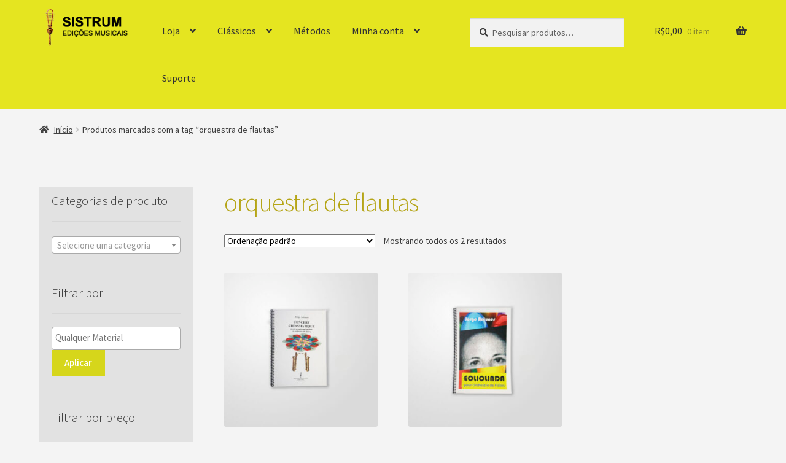

--- FILE ---
content_type: text/html; charset=UTF-8
request_url: https://sistrum.com.br/produto-tag/orquestra-de-flautas/
body_size: 18995
content:
<!doctype html>
<html lang="pt-BR">
<head>
<meta charset="UTF-8">
<meta name="viewport" content="width=device-width, initial-scale=1">
<link rel="profile" href="http://gmpg.org/xfn/11">
<link rel="pingback" href="https://sistrum.com.br/xmlrpc.php">

<title>orquestra de flautas &#8211; Loja Sistrum</title>
<meta name='robots' content='max-image-preview:large' />
<link rel='dns-prefetch' href='//fonts.googleapis.com' />
<link rel="alternate" type="application/rss+xml" title="Feed para Loja Sistrum &raquo;" href="https://sistrum.com.br/feed/" />
<link rel="alternate" type="application/rss+xml" title="Feed de comentários para Loja Sistrum &raquo;" href="https://sistrum.com.br/comments/feed/" />
<link rel="alternate" type="application/rss+xml" title="Feed para Loja Sistrum &raquo; orquestra de flautas Tag" href="https://sistrum.com.br/produto-tag/orquestra-de-flautas/feed/" />
<style id='wp-img-auto-sizes-contain-inline-css'>
img:is([sizes=auto i],[sizes^="auto," i]){contain-intrinsic-size:3000px 1500px}
/*# sourceURL=wp-img-auto-sizes-contain-inline-css */
</style>
<style id='wp-emoji-styles-inline-css'>

	img.wp-smiley, img.emoji {
		display: inline !important;
		border: none !important;
		box-shadow: none !important;
		height: 1em !important;
		width: 1em !important;
		margin: 0 0.07em !important;
		vertical-align: -0.1em !important;
		background: none !important;
		padding: 0 !important;
	}
/*# sourceURL=wp-emoji-styles-inline-css */
</style>
<style id='wp-block-library-inline-css'>
:root{--wp-block-synced-color:#7a00df;--wp-block-synced-color--rgb:122,0,223;--wp-bound-block-color:var(--wp-block-synced-color);--wp-editor-canvas-background:#ddd;--wp-admin-theme-color:#007cba;--wp-admin-theme-color--rgb:0,124,186;--wp-admin-theme-color-darker-10:#006ba1;--wp-admin-theme-color-darker-10--rgb:0,107,160.5;--wp-admin-theme-color-darker-20:#005a87;--wp-admin-theme-color-darker-20--rgb:0,90,135;--wp-admin-border-width-focus:2px}@media (min-resolution:192dpi){:root{--wp-admin-border-width-focus:1.5px}}.wp-element-button{cursor:pointer}:root .has-very-light-gray-background-color{background-color:#eee}:root .has-very-dark-gray-background-color{background-color:#313131}:root .has-very-light-gray-color{color:#eee}:root .has-very-dark-gray-color{color:#313131}:root .has-vivid-green-cyan-to-vivid-cyan-blue-gradient-background{background:linear-gradient(135deg,#00d084,#0693e3)}:root .has-purple-crush-gradient-background{background:linear-gradient(135deg,#34e2e4,#4721fb 50%,#ab1dfe)}:root .has-hazy-dawn-gradient-background{background:linear-gradient(135deg,#faaca8,#dad0ec)}:root .has-subdued-olive-gradient-background{background:linear-gradient(135deg,#fafae1,#67a671)}:root .has-atomic-cream-gradient-background{background:linear-gradient(135deg,#fdd79a,#004a59)}:root .has-nightshade-gradient-background{background:linear-gradient(135deg,#330968,#31cdcf)}:root .has-midnight-gradient-background{background:linear-gradient(135deg,#020381,#2874fc)}:root{--wp--preset--font-size--normal:16px;--wp--preset--font-size--huge:42px}.has-regular-font-size{font-size:1em}.has-larger-font-size{font-size:2.625em}.has-normal-font-size{font-size:var(--wp--preset--font-size--normal)}.has-huge-font-size{font-size:var(--wp--preset--font-size--huge)}.has-text-align-center{text-align:center}.has-text-align-left{text-align:left}.has-text-align-right{text-align:right}.has-fit-text{white-space:nowrap!important}#end-resizable-editor-section{display:none}.aligncenter{clear:both}.items-justified-left{justify-content:flex-start}.items-justified-center{justify-content:center}.items-justified-right{justify-content:flex-end}.items-justified-space-between{justify-content:space-between}.screen-reader-text{border:0;clip-path:inset(50%);height:1px;margin:-1px;overflow:hidden;padding:0;position:absolute;width:1px;word-wrap:normal!important}.screen-reader-text:focus{background-color:#ddd;clip-path:none;color:#444;display:block;font-size:1em;height:auto;left:5px;line-height:normal;padding:15px 23px 14px;text-decoration:none;top:5px;width:auto;z-index:100000}html :where(.has-border-color){border-style:solid}html :where([style*=border-top-color]){border-top-style:solid}html :where([style*=border-right-color]){border-right-style:solid}html :where([style*=border-bottom-color]){border-bottom-style:solid}html :where([style*=border-left-color]){border-left-style:solid}html :where([style*=border-width]){border-style:solid}html :where([style*=border-top-width]){border-top-style:solid}html :where([style*=border-right-width]){border-right-style:solid}html :where([style*=border-bottom-width]){border-bottom-style:solid}html :where([style*=border-left-width]){border-left-style:solid}html :where(img[class*=wp-image-]){height:auto;max-width:100%}:where(figure){margin:0 0 1em}html :where(.is-position-sticky){--wp-admin--admin-bar--position-offset:var(--wp-admin--admin-bar--height,0px)}@media screen and (max-width:600px){html :where(.is-position-sticky){--wp-admin--admin-bar--position-offset:0px}}

/*# sourceURL=wp-block-library-inline-css */
</style><link rel='stylesheet' id='wc-blocks-style-css' href='https://sistrum.com.br/wp-content/plugins/woocommerce/assets/client/blocks/wc-blocks.css?ver=wc-10.4.3' media='all' />
<link rel='stylesheet' id='wc-blocks-style-all-products-css' href='https://sistrum.com.br/wp-content/plugins/woocommerce/assets/client/blocks/all-products.css?ver=wc-10.4.3' media='all' />
<style id='global-styles-inline-css'>
:root{--wp--preset--aspect-ratio--square: 1;--wp--preset--aspect-ratio--4-3: 4/3;--wp--preset--aspect-ratio--3-4: 3/4;--wp--preset--aspect-ratio--3-2: 3/2;--wp--preset--aspect-ratio--2-3: 2/3;--wp--preset--aspect-ratio--16-9: 16/9;--wp--preset--aspect-ratio--9-16: 9/16;--wp--preset--color--black: #000000;--wp--preset--color--cyan-bluish-gray: #abb8c3;--wp--preset--color--white: #ffffff;--wp--preset--color--pale-pink: #f78da7;--wp--preset--color--vivid-red: #cf2e2e;--wp--preset--color--luminous-vivid-orange: #ff6900;--wp--preset--color--luminous-vivid-amber: #fcb900;--wp--preset--color--light-green-cyan: #7bdcb5;--wp--preset--color--vivid-green-cyan: #00d084;--wp--preset--color--pale-cyan-blue: #8ed1fc;--wp--preset--color--vivid-cyan-blue: #0693e3;--wp--preset--color--vivid-purple: #9b51e0;--wp--preset--gradient--vivid-cyan-blue-to-vivid-purple: linear-gradient(135deg,rgb(6,147,227) 0%,rgb(155,81,224) 100%);--wp--preset--gradient--light-green-cyan-to-vivid-green-cyan: linear-gradient(135deg,rgb(122,220,180) 0%,rgb(0,208,130) 100%);--wp--preset--gradient--luminous-vivid-amber-to-luminous-vivid-orange: linear-gradient(135deg,rgb(252,185,0) 0%,rgb(255,105,0) 100%);--wp--preset--gradient--luminous-vivid-orange-to-vivid-red: linear-gradient(135deg,rgb(255,105,0) 0%,rgb(207,46,46) 100%);--wp--preset--gradient--very-light-gray-to-cyan-bluish-gray: linear-gradient(135deg,rgb(238,238,238) 0%,rgb(169,184,195) 100%);--wp--preset--gradient--cool-to-warm-spectrum: linear-gradient(135deg,rgb(74,234,220) 0%,rgb(151,120,209) 20%,rgb(207,42,186) 40%,rgb(238,44,130) 60%,rgb(251,105,98) 80%,rgb(254,248,76) 100%);--wp--preset--gradient--blush-light-purple: linear-gradient(135deg,rgb(255,206,236) 0%,rgb(152,150,240) 100%);--wp--preset--gradient--blush-bordeaux: linear-gradient(135deg,rgb(254,205,165) 0%,rgb(254,45,45) 50%,rgb(107,0,62) 100%);--wp--preset--gradient--luminous-dusk: linear-gradient(135deg,rgb(255,203,112) 0%,rgb(199,81,192) 50%,rgb(65,88,208) 100%);--wp--preset--gradient--pale-ocean: linear-gradient(135deg,rgb(255,245,203) 0%,rgb(182,227,212) 50%,rgb(51,167,181) 100%);--wp--preset--gradient--electric-grass: linear-gradient(135deg,rgb(202,248,128) 0%,rgb(113,206,126) 100%);--wp--preset--gradient--midnight: linear-gradient(135deg,rgb(2,3,129) 0%,rgb(40,116,252) 100%);--wp--preset--font-size--small: 14px;--wp--preset--font-size--medium: 23px;--wp--preset--font-size--large: 26px;--wp--preset--font-size--x-large: 42px;--wp--preset--font-size--normal: 16px;--wp--preset--font-size--huge: 37px;--wp--preset--spacing--20: 0.44rem;--wp--preset--spacing--30: 0.67rem;--wp--preset--spacing--40: 1rem;--wp--preset--spacing--50: 1.5rem;--wp--preset--spacing--60: 2.25rem;--wp--preset--spacing--70: 3.38rem;--wp--preset--spacing--80: 5.06rem;--wp--preset--shadow--natural: 6px 6px 9px rgba(0, 0, 0, 0.2);--wp--preset--shadow--deep: 12px 12px 50px rgba(0, 0, 0, 0.4);--wp--preset--shadow--sharp: 6px 6px 0px rgba(0, 0, 0, 0.2);--wp--preset--shadow--outlined: 6px 6px 0px -3px rgb(255, 255, 255), 6px 6px rgb(0, 0, 0);--wp--preset--shadow--crisp: 6px 6px 0px rgb(0, 0, 0);}:root :where(.is-layout-flow) > :first-child{margin-block-start: 0;}:root :where(.is-layout-flow) > :last-child{margin-block-end: 0;}:root :where(.is-layout-flow) > *{margin-block-start: 24px;margin-block-end: 0;}:root :where(.is-layout-constrained) > :first-child{margin-block-start: 0;}:root :where(.is-layout-constrained) > :last-child{margin-block-end: 0;}:root :where(.is-layout-constrained) > *{margin-block-start: 24px;margin-block-end: 0;}:root :where(.is-layout-flex){gap: 24px;}:root :where(.is-layout-grid){gap: 24px;}body .is-layout-flex{display: flex;}.is-layout-flex{flex-wrap: wrap;align-items: center;}.is-layout-flex > :is(*, div){margin: 0;}body .is-layout-grid{display: grid;}.is-layout-grid > :is(*, div){margin: 0;}.has-black-color{color: var(--wp--preset--color--black) !important;}.has-cyan-bluish-gray-color{color: var(--wp--preset--color--cyan-bluish-gray) !important;}.has-white-color{color: var(--wp--preset--color--white) !important;}.has-pale-pink-color{color: var(--wp--preset--color--pale-pink) !important;}.has-vivid-red-color{color: var(--wp--preset--color--vivid-red) !important;}.has-luminous-vivid-orange-color{color: var(--wp--preset--color--luminous-vivid-orange) !important;}.has-luminous-vivid-amber-color{color: var(--wp--preset--color--luminous-vivid-amber) !important;}.has-light-green-cyan-color{color: var(--wp--preset--color--light-green-cyan) !important;}.has-vivid-green-cyan-color{color: var(--wp--preset--color--vivid-green-cyan) !important;}.has-pale-cyan-blue-color{color: var(--wp--preset--color--pale-cyan-blue) !important;}.has-vivid-cyan-blue-color{color: var(--wp--preset--color--vivid-cyan-blue) !important;}.has-vivid-purple-color{color: var(--wp--preset--color--vivid-purple) !important;}.has-black-background-color{background-color: var(--wp--preset--color--black) !important;}.has-cyan-bluish-gray-background-color{background-color: var(--wp--preset--color--cyan-bluish-gray) !important;}.has-white-background-color{background-color: var(--wp--preset--color--white) !important;}.has-pale-pink-background-color{background-color: var(--wp--preset--color--pale-pink) !important;}.has-vivid-red-background-color{background-color: var(--wp--preset--color--vivid-red) !important;}.has-luminous-vivid-orange-background-color{background-color: var(--wp--preset--color--luminous-vivid-orange) !important;}.has-luminous-vivid-amber-background-color{background-color: var(--wp--preset--color--luminous-vivid-amber) !important;}.has-light-green-cyan-background-color{background-color: var(--wp--preset--color--light-green-cyan) !important;}.has-vivid-green-cyan-background-color{background-color: var(--wp--preset--color--vivid-green-cyan) !important;}.has-pale-cyan-blue-background-color{background-color: var(--wp--preset--color--pale-cyan-blue) !important;}.has-vivid-cyan-blue-background-color{background-color: var(--wp--preset--color--vivid-cyan-blue) !important;}.has-vivid-purple-background-color{background-color: var(--wp--preset--color--vivid-purple) !important;}.has-black-border-color{border-color: var(--wp--preset--color--black) !important;}.has-cyan-bluish-gray-border-color{border-color: var(--wp--preset--color--cyan-bluish-gray) !important;}.has-white-border-color{border-color: var(--wp--preset--color--white) !important;}.has-pale-pink-border-color{border-color: var(--wp--preset--color--pale-pink) !important;}.has-vivid-red-border-color{border-color: var(--wp--preset--color--vivid-red) !important;}.has-luminous-vivid-orange-border-color{border-color: var(--wp--preset--color--luminous-vivid-orange) !important;}.has-luminous-vivid-amber-border-color{border-color: var(--wp--preset--color--luminous-vivid-amber) !important;}.has-light-green-cyan-border-color{border-color: var(--wp--preset--color--light-green-cyan) !important;}.has-vivid-green-cyan-border-color{border-color: var(--wp--preset--color--vivid-green-cyan) !important;}.has-pale-cyan-blue-border-color{border-color: var(--wp--preset--color--pale-cyan-blue) !important;}.has-vivid-cyan-blue-border-color{border-color: var(--wp--preset--color--vivid-cyan-blue) !important;}.has-vivid-purple-border-color{border-color: var(--wp--preset--color--vivid-purple) !important;}.has-vivid-cyan-blue-to-vivid-purple-gradient-background{background: var(--wp--preset--gradient--vivid-cyan-blue-to-vivid-purple) !important;}.has-light-green-cyan-to-vivid-green-cyan-gradient-background{background: var(--wp--preset--gradient--light-green-cyan-to-vivid-green-cyan) !important;}.has-luminous-vivid-amber-to-luminous-vivid-orange-gradient-background{background: var(--wp--preset--gradient--luminous-vivid-amber-to-luminous-vivid-orange) !important;}.has-luminous-vivid-orange-to-vivid-red-gradient-background{background: var(--wp--preset--gradient--luminous-vivid-orange-to-vivid-red) !important;}.has-very-light-gray-to-cyan-bluish-gray-gradient-background{background: var(--wp--preset--gradient--very-light-gray-to-cyan-bluish-gray) !important;}.has-cool-to-warm-spectrum-gradient-background{background: var(--wp--preset--gradient--cool-to-warm-spectrum) !important;}.has-blush-light-purple-gradient-background{background: var(--wp--preset--gradient--blush-light-purple) !important;}.has-blush-bordeaux-gradient-background{background: var(--wp--preset--gradient--blush-bordeaux) !important;}.has-luminous-dusk-gradient-background{background: var(--wp--preset--gradient--luminous-dusk) !important;}.has-pale-ocean-gradient-background{background: var(--wp--preset--gradient--pale-ocean) !important;}.has-electric-grass-gradient-background{background: var(--wp--preset--gradient--electric-grass) !important;}.has-midnight-gradient-background{background: var(--wp--preset--gradient--midnight) !important;}.has-small-font-size{font-size: var(--wp--preset--font-size--small) !important;}.has-medium-font-size{font-size: var(--wp--preset--font-size--medium) !important;}.has-large-font-size{font-size: var(--wp--preset--font-size--large) !important;}.has-x-large-font-size{font-size: var(--wp--preset--font-size--x-large) !important;}
/*# sourceURL=global-styles-inline-css */
</style>

<style id='classic-theme-styles-inline-css'>
/*! This file is auto-generated */
.wp-block-button__link{color:#fff;background-color:#32373c;border-radius:9999px;box-shadow:none;text-decoration:none;padding:calc(.667em + 2px) calc(1.333em + 2px);font-size:1.125em}.wp-block-file__button{background:#32373c;color:#fff;text-decoration:none}
/*# sourceURL=/wp-includes/css/classic-themes.min.css */
</style>
<link rel='stylesheet' id='storefront-gutenberg-blocks-css' href='https://sistrum.com.br/wp-content/themes/storefront/assets/css/base/gutenberg-blocks.css?ver=4.6.2' media='all' />
<style id='storefront-gutenberg-blocks-inline-css'>

				.wp-block-button__link:not(.has-text-color) {
					color: #ffffff;
				}

				.wp-block-button__link:not(.has-text-color):hover,
				.wp-block-button__link:not(.has-text-color):focus,
				.wp-block-button__link:not(.has-text-color):active {
					color: #ffffff;
				}

				.wp-block-button__link:not(.has-background) {
					background-color: #d6d61b;
				}

				.wp-block-button__link:not(.has-background):hover,
				.wp-block-button__link:not(.has-background):focus,
				.wp-block-button__link:not(.has-background):active {
					border-color: #bdbd02;
					background-color: #bdbd02;
				}

				.wc-block-grid__products .wc-block-grid__product .wp-block-button__link {
					background-color: #d6d61b;
					border-color: #d6d61b;
					color: #ffffff;
				}

				.wp-block-quote footer,
				.wp-block-quote cite,
				.wp-block-quote__citation {
					color: #3d3d3d;
				}

				.wp-block-pullquote cite,
				.wp-block-pullquote footer,
				.wp-block-pullquote__citation {
					color: #3d3d3d;
				}

				.wp-block-image figcaption {
					color: #3d3d3d;
				}

				.wp-block-separator.is-style-dots::before {
					color: #b5a517;
				}

				.wp-block-file a.wp-block-file__button {
					color: #ffffff;
					background-color: #d6d61b;
					border-color: #d6d61b;
				}

				.wp-block-file a.wp-block-file__button:hover,
				.wp-block-file a.wp-block-file__button:focus,
				.wp-block-file a.wp-block-file__button:active {
					color: #ffffff;
					background-color: #bdbd02;
				}

				.wp-block-code,
				.wp-block-preformatted pre {
					color: #3d3d3d;
				}

				.wp-block-table:not( .has-background ):not( .is-style-stripes ) tbody tr:nth-child(2n) td {
					background-color: #f2f2f2;
				}

				.wp-block-cover .wp-block-cover__inner-container h1:not(.has-text-color),
				.wp-block-cover .wp-block-cover__inner-container h2:not(.has-text-color),
				.wp-block-cover .wp-block-cover__inner-container h3:not(.has-text-color),
				.wp-block-cover .wp-block-cover__inner-container h4:not(.has-text-color),
				.wp-block-cover .wp-block-cover__inner-container h5:not(.has-text-color),
				.wp-block-cover .wp-block-cover__inner-container h6:not(.has-text-color) {
					color: #000000;
				}

				div.wc-block-components-price-slider__range-input-progress,
				.rtl .wc-block-components-price-slider__range-input-progress {
					--range-color: #aa8212;
				}

				/* Target only IE11 */
				@media all and (-ms-high-contrast: none), (-ms-high-contrast: active) {
					.wc-block-components-price-slider__range-input-progress {
						background: #aa8212;
					}
				}

				.wc-block-components-button:not(.is-link) {
					background-color: #d6d61b;
					color: #000000;
				}

				.wc-block-components-button:not(.is-link):hover,
				.wc-block-components-button:not(.is-link):focus,
				.wc-block-components-button:not(.is-link):active {
					background-color: #bdbd02;
					color: #000000;
				}

				.wc-block-components-button:not(.is-link):disabled {
					background-color: #d6d61b;
					color: #000000;
				}

				.wc-block-cart__submit-container {
					background-color: #f4f4f4;
				}

				.wc-block-cart__submit-container::before {
					color: rgba(209,209,209,0.5);
				}

				.wc-block-components-order-summary-item__quantity {
					background-color: #f4f4f4;
					border-color: #3d3d3d;
					box-shadow: 0 0 0 2px #f4f4f4;
					color: #3d3d3d;
				}
			
/*# sourceURL=storefront-gutenberg-blocks-inline-css */
</style>
<style id='woocommerce-inline-inline-css'>
.woocommerce form .form-row .required { visibility: visible; }
/*# sourceURL=woocommerce-inline-inline-css */
</style>
<link rel='stylesheet' id='storefront-style-css' href='https://sistrum.com.br/wp-content/themes/storefront/style.css?ver=4.6.2' media='all' />
<style id='storefront-style-inline-css'>

			.main-navigation ul li a,
			.site-title a,
			ul.menu li a,
			.site-branding h1 a,
			button.menu-toggle,
			button.menu-toggle:hover,
			.handheld-navigation .dropdown-toggle {
				color: #333333;
			}

			button.menu-toggle,
			button.menu-toggle:hover {
				border-color: #333333;
			}

			.main-navigation ul li a:hover,
			.main-navigation ul li:hover > a,
			.site-title a:hover,
			.site-header ul.menu li.current-menu-item > a {
				color: #747474;
			}

			table:not( .has-background ) th {
				background-color: #ededed;
			}

			table:not( .has-background ) tbody td {
				background-color: #f2f2f2;
			}

			table:not( .has-background ) tbody tr:nth-child(2n) td,
			fieldset,
			fieldset legend {
				background-color: #f0f0f0;
			}

			.site-header,
			.secondary-navigation ul ul,
			.main-navigation ul.menu > li.menu-item-has-children:after,
			.secondary-navigation ul.menu ul,
			.storefront-handheld-footer-bar,
			.storefront-handheld-footer-bar ul li > a,
			.storefront-handheld-footer-bar ul li.search .site-search,
			button.menu-toggle,
			button.menu-toggle:hover {
				background-color: #ffffff;
			}

			p.site-description,
			.site-header,
			.storefront-handheld-footer-bar {
				color: #404040;
			}

			button.menu-toggle:after,
			button.menu-toggle:before,
			button.menu-toggle span:before {
				background-color: #333333;
			}

			h1, h2, h3, h4, h5, h6, .wc-block-grid__product-title {
				color: #b5a517;
			}

			.widget h1 {
				border-bottom-color: #b5a517;
			}

			body,
			.secondary-navigation a {
				color: #3d3d3d;
			}

			.widget-area .widget a,
			.hentry .entry-header .posted-on a,
			.hentry .entry-header .post-author a,
			.hentry .entry-header .post-comments a,
			.hentry .entry-header .byline a {
				color: #424242;
			}

			a {
				color: #aa8212;
			}

			a:focus,
			button:focus,
			.button.alt:focus,
			input:focus,
			textarea:focus,
			input[type="button"]:focus,
			input[type="reset"]:focus,
			input[type="submit"]:focus,
			input[type="email"]:focus,
			input[type="tel"]:focus,
			input[type="url"]:focus,
			input[type="password"]:focus,
			input[type="search"]:focus {
				outline-color: #aa8212;
			}

			button, input[type="button"], input[type="reset"], input[type="submit"], .button, .widget a.button {
				background-color: #d6d61b;
				border-color: #d6d61b;
				color: #ffffff;
			}

			button:hover, input[type="button"]:hover, input[type="reset"]:hover, input[type="submit"]:hover, .button:hover, .widget a.button:hover {
				background-color: #bdbd02;
				border-color: #bdbd02;
				color: #ffffff;
			}

			button.alt, input[type="button"].alt, input[type="reset"].alt, input[type="submit"].alt, .button.alt, .widget-area .widget a.button.alt {
				background-color: #d6d61b;
				border-color: #d6d61b;
				color: #000000;
			}

			button.alt:hover, input[type="button"].alt:hover, input[type="reset"].alt:hover, input[type="submit"].alt:hover, .button.alt:hover, .widget-area .widget a.button.alt:hover {
				background-color: #bdbd02;
				border-color: #bdbd02;
				color: #000000;
			}

			.pagination .page-numbers li .page-numbers.current {
				background-color: #dbdbdb;
				color: #333333;
			}

			#comments .comment-list .comment-content .comment-text {
				background-color: #ededed;
			}

			.site-footer {
				background-color: #d8d8d8;
				color: #6d6d6d;
			}

			.site-footer a:not(.button):not(.components-button) {
				color: #333333;
			}

			.site-footer .storefront-handheld-footer-bar a:not(.button):not(.components-button) {
				color: #333333;
			}

			.site-footer h1, .site-footer h2, .site-footer h3, .site-footer h4, .site-footer h5, .site-footer h6, .site-footer .widget .widget-title, .site-footer .widget .widgettitle {
				color: #333333;
			}

			.page-template-template-homepage.has-post-thumbnail .type-page.has-post-thumbnail .entry-title {
				color: #000000;
			}

			.page-template-template-homepage.has-post-thumbnail .type-page.has-post-thumbnail .entry-content {
				color: #000000;
			}

			@media screen and ( min-width: 768px ) {
				.secondary-navigation ul.menu a:hover {
					color: #595959;
				}

				.secondary-navigation ul.menu a {
					color: #404040;
				}

				.main-navigation ul.menu ul.sub-menu,
				.main-navigation ul.nav-menu ul.children {
					background-color: #f0f0f0;
				}

				.site-header {
					border-bottom-color: #f0f0f0;
				}
			}

				.sp-fixed-width .site {
					background-color:#ffffff;
				}
			

				.checkout-slides .sp-checkout-control-nav li a:after {
					background-color:#f4f4f4;
					border: 4px solid #cccccc;
				}

				.checkout-slides .sp-checkout-control-nav li:nth-child(2) a.flex-active:after {
					border: 4px solid #cccccc;
				}

				.checkout-slides .sp-checkout-control-nav li a:before,
				.checkout-slides .sp-checkout-control-nav li:nth-child(2) a.flex-active:before  {
					background-color:#cccccc;
				}

				.checkout-slides .sp-checkout-control-nav li:nth-child(2) a:before {
					background-color:#e0e0e0;
				}

				.checkout-slides .sp-checkout-control-nav li:nth-child(2) a:after {
					border: 4px solid #e0e0e0;
				}
			
/*# sourceURL=storefront-style-inline-css */
</style>
<link rel='stylesheet' id='storefront-icons-css' href='https://sistrum.com.br/wp-content/themes/storefront/assets/css/base/icons.css?ver=4.6.2' media='all' />
<link rel='stylesheet' id='storefront-fonts-css' href='https://fonts.googleapis.com/css?family=Source+Sans+Pro%3A400%2C300%2C300italic%2C400italic%2C600%2C700%2C900&#038;subset=latin%2Clatin-ext&#038;ver=4.6.2' media='all' />
<link rel='stylesheet' id='sp-google-fonts-css' href='//fonts.googleapis.com/css?family=Playfair+Display:regular' media='all' />
<link rel='stylesheet' id='storefront-woocommerce-style-css' href='https://sistrum.com.br/wp-content/themes/storefront/assets/css/woocommerce/woocommerce.css?ver=4.6.2' media='all' />
<style id='storefront-woocommerce-style-inline-css'>
@font-face {
				font-family: star;
				src: url(https://sistrum.com.br/wp-content/plugins/woocommerce/assets/fonts/star.eot);
				src:
					url(https://sistrum.com.br/wp-content/plugins/woocommerce/assets/fonts/star.eot?#iefix) format("embedded-opentype"),
					url(https://sistrum.com.br/wp-content/plugins/woocommerce/assets/fonts/star.woff) format("woff"),
					url(https://sistrum.com.br/wp-content/plugins/woocommerce/assets/fonts/star.ttf) format("truetype"),
					url(https://sistrum.com.br/wp-content/plugins/woocommerce/assets/fonts/star.svg#star) format("svg");
				font-weight: 400;
				font-style: normal;
			}
			@font-face {
				font-family: WooCommerce;
				src: url(https://sistrum.com.br/wp-content/plugins/woocommerce/assets/fonts/WooCommerce.eot);
				src:
					url(https://sistrum.com.br/wp-content/plugins/woocommerce/assets/fonts/WooCommerce.eot?#iefix) format("embedded-opentype"),
					url(https://sistrum.com.br/wp-content/plugins/woocommerce/assets/fonts/WooCommerce.woff) format("woff"),
					url(https://sistrum.com.br/wp-content/plugins/woocommerce/assets/fonts/WooCommerce.ttf) format("truetype"),
					url(https://sistrum.com.br/wp-content/plugins/woocommerce/assets/fonts/WooCommerce.svg#WooCommerce) format("svg");
				font-weight: 400;
				font-style: normal;
			}

			a.cart-contents,
			.site-header-cart .widget_shopping_cart a {
				color: #333333;
			}

			a.cart-contents:hover,
			.site-header-cart .widget_shopping_cart a:hover,
			.site-header-cart:hover > li > a {
				color: #747474;
			}

			table.cart td.product-remove,
			table.cart td.actions {
				border-top-color: #f4f4f4;
			}

			.storefront-handheld-footer-bar ul li.cart .count {
				background-color: #333333;
				color: #ffffff;
				border-color: #ffffff;
			}

			.woocommerce-tabs ul.tabs li.active a,
			ul.products li.product .price,
			.onsale,
			.wc-block-grid__product-onsale,
			.widget_search form:before,
			.widget_product_search form:before {
				color: #3d3d3d;
			}

			.woocommerce-breadcrumb a,
			a.woocommerce-review-link,
			.product_meta a {
				color: #424242;
			}

			.wc-block-grid__product-onsale,
			.onsale {
				border-color: #3d3d3d;
			}

			.star-rating span:before,
			.quantity .plus, .quantity .minus,
			p.stars a:hover:after,
			p.stars a:after,
			.star-rating span:before,
			#payment .payment_methods li input[type=radio]:first-child:checked+label:before {
				color: #aa8212;
			}

			.widget_price_filter .ui-slider .ui-slider-range,
			.widget_price_filter .ui-slider .ui-slider-handle {
				background-color: #aa8212;
			}

			.order_details {
				background-color: #ededed;
			}

			.order_details > li {
				border-bottom: 1px dotted #d8d8d8;
			}

			.order_details:before,
			.order_details:after {
				background: -webkit-linear-gradient(transparent 0,transparent 0),-webkit-linear-gradient(135deg,#ededed 33.33%,transparent 33.33%),-webkit-linear-gradient(45deg,#ededed 33.33%,transparent 33.33%)
			}

			#order_review {
				background-color: #f4f4f4;
			}

			#payment .payment_methods > li .payment_box,
			#payment .place-order {
				background-color: #efefef;
			}

			#payment .payment_methods > li:not(.woocommerce-notice) {
				background-color: #eaeaea;
			}

			#payment .payment_methods > li:not(.woocommerce-notice):hover {
				background-color: #e5e5e5;
			}

			.woocommerce-pagination .page-numbers li .page-numbers.current {
				background-color: #dbdbdb;
				color: #333333;
			}

			.wc-block-grid__product-onsale,
			.onsale,
			.woocommerce-pagination .page-numbers li .page-numbers:not(.current) {
				color: #3d3d3d;
			}

			p.stars a:before,
			p.stars a:hover~a:before,
			p.stars.selected a.active~a:before {
				color: #3d3d3d;
			}

			p.stars.selected a.active:before,
			p.stars:hover a:before,
			p.stars.selected a:not(.active):before,
			p.stars.selected a.active:before {
				color: #aa8212;
			}

			.single-product div.product .woocommerce-product-gallery .woocommerce-product-gallery__trigger {
				background-color: #d6d61b;
				color: #ffffff;
			}

			.single-product div.product .woocommerce-product-gallery .woocommerce-product-gallery__trigger:hover {
				background-color: #bdbd02;
				border-color: #bdbd02;
				color: #ffffff;
			}

			.button.added_to_cart:focus,
			.button.wc-forward:focus {
				outline-color: #aa8212;
			}

			.added_to_cart,
			.site-header-cart .widget_shopping_cart a.button,
			.wc-block-grid__products .wc-block-grid__product .wp-block-button__link {
				background-color: #d6d61b;
				border-color: #d6d61b;
				color: #ffffff;
			}

			.added_to_cart:hover,
			.site-header-cart .widget_shopping_cart a.button:hover,
			.wc-block-grid__products .wc-block-grid__product .wp-block-button__link:hover {
				background-color: #bdbd02;
				border-color: #bdbd02;
				color: #ffffff;
			}

			.added_to_cart.alt, .added_to_cart, .widget a.button.checkout {
				background-color: #d6d61b;
				border-color: #d6d61b;
				color: #000000;
			}

			.added_to_cart.alt:hover, .added_to_cart:hover, .widget a.button.checkout:hover {
				background-color: #bdbd02;
				border-color: #bdbd02;
				color: #000000;
			}

			.button.loading {
				color: #d6d61b;
			}

			.button.loading:hover {
				background-color: #d6d61b;
			}

			.button.loading:after {
				color: #ffffff;
			}

			@media screen and ( min-width: 768px ) {
				.site-header-cart .widget_shopping_cart,
				.site-header .product_list_widget li .quantity {
					color: #404040;
				}

				.site-header-cart .widget_shopping_cart .buttons,
				.site-header-cart .widget_shopping_cart .total {
					background-color: #f5f5f5;
				}

				.site-header-cart .widget_shopping_cart {
					background-color: #f0f0f0;
				}
			}
				.storefront-product-pagination a {
					color: #3d3d3d;
					background-color: #f4f4f4;
				}
				.storefront-sticky-add-to-cart {
					color: #3d3d3d;
					background-color: #f4f4f4;
				}

				.storefront-sticky-add-to-cart a:not(.button) {
					color: #333333;
				}

				.woocommerce-message {
					background-color: #76c63d !important;
					color: #ffffff !important;
				}

				.woocommerce-message a,
				.woocommerce-message a:hover,
				.woocommerce-message .button,
				.woocommerce-message .button:hover {
					color: #ffffff !important;
				}

				.woocommerce-info {
					background-color: #3D9CD2 !important;
					color: #ffffff !important;
				}

				.woocommerce-info a,
				.woocommerce-info a:hover,
				.woocommerce-info .button,
				.woocommerce-info .button:hover {
					color: #ffffff !important;
				}

				.woocommerce-error {
					background-color: #e2401c !important;
					color: #ffffff !important;
				}

				.woocommerce-error a,
				.woocommerce-error a:hover,
				.woocommerce-error .button,
				.woocommerce-error .button:hover {
					color: #ffffff !important;
				}

			

				.star-rating span:before,
				.star-rating:before {
					color: #FFA200 !important;
				}

				.star-rating:before {
					opacity: 0.25 !important;
				}
			
/*# sourceURL=storefront-woocommerce-style-inline-css */
</style>
<link rel='stylesheet' id='storefront-woocommerce-brands-style-css' href='https://sistrum.com.br/wp-content/themes/storefront/assets/css/woocommerce/extensions/brands.css?ver=4.6.2' media='all' />
<link rel='stylesheet' id='sp-header-frontend-css' href='https://sistrum.com.br/wp-content/plugins/storefront-powerpack/includes/customizer/header/assets/css/sp-header-frontend.css?ver=1.6.2' media='all' />
<link rel='stylesheet' id='sp-layout-css' href='https://sistrum.com.br/wp-content/plugins/storefront-powerpack/includes/customizer/layout/assets/css/layout.css?ver=1.6.2' media='all' />
<link rel='stylesheet' id='sp-styles-css' href='https://sistrum.com.br/wp-content/plugins/storefront-powerpack/assets/css/style.css?ver=1.6.2' media='all' />
<script src="https://sistrum.com.br/wp-includes/js/jquery/jquery.min.js?ver=3.7.1" id="jquery-core-js"></script>
<script src="https://sistrum.com.br/wp-includes/js/jquery/jquery-migrate.min.js?ver=3.4.1" id="jquery-migrate-js"></script>
<script src="https://sistrum.com.br/wp-content/plugins/woocommerce/assets/js/jquery-blockui/jquery.blockUI.min.js?ver=2.7.0-wc.10.4.3" id="wc-jquery-blockui-js" defer data-wp-strategy="defer"></script>
<script id="wc-add-to-cart-js-extra">
var wc_add_to_cart_params = {"ajax_url":"/wp-admin/admin-ajax.php","wc_ajax_url":"/?wc-ajax=%%endpoint%%","i18n_view_cart":"Ver carrinho","cart_url":"https://sistrum.com.br/carrinho/","is_cart":"","cart_redirect_after_add":"yes"};
//# sourceURL=wc-add-to-cart-js-extra
</script>
<script src="https://sistrum.com.br/wp-content/plugins/woocommerce/assets/js/frontend/add-to-cart.min.js?ver=10.4.3" id="wc-add-to-cart-js" defer data-wp-strategy="defer"></script>
<script src="https://sistrum.com.br/wp-content/plugins/woocommerce/assets/js/js-cookie/js.cookie.min.js?ver=2.1.4-wc.10.4.3" id="wc-js-cookie-js" defer data-wp-strategy="defer"></script>
<script id="woocommerce-js-extra">
var woocommerce_params = {"ajax_url":"/wp-admin/admin-ajax.php","wc_ajax_url":"/?wc-ajax=%%endpoint%%","i18n_password_show":"Mostrar senha","i18n_password_hide":"Ocultar senha"};
//# sourceURL=woocommerce-js-extra
</script>
<script src="https://sistrum.com.br/wp-content/plugins/woocommerce/assets/js/frontend/woocommerce.min.js?ver=10.4.3" id="woocommerce-js" defer data-wp-strategy="defer"></script>
<script id="wc-cart-fragments-js-extra">
var wc_cart_fragments_params = {"ajax_url":"/wp-admin/admin-ajax.php","wc_ajax_url":"/?wc-ajax=%%endpoint%%","cart_hash_key":"wc_cart_hash_d26b832fa365eb98ab78e7d8ff5a236c","fragment_name":"wc_fragments_d26b832fa365eb98ab78e7d8ff5a236c","request_timeout":"5000"};
//# sourceURL=wc-cart-fragments-js-extra
</script>
<script src="https://sistrum.com.br/wp-content/plugins/woocommerce/assets/js/frontend/cart-fragments.min.js?ver=10.4.3" id="wc-cart-fragments-js" defer data-wp-strategy="defer"></script>
<link rel="https://api.w.org/" href="https://sistrum.com.br/wp-json/" /><link rel="alternate" title="JSON" type="application/json" href="https://sistrum.com.br/wp-json/wp/v2/product_tag/378" /><link rel="EditURI" type="application/rsd+xml" title="RSD" href="https://sistrum.com.br/xmlrpc.php?rsd" />
<meta name="generator" content="WordPress 6.9" />
<meta name="generator" content="WooCommerce 10.4.3" />
	<noscript><style>.woocommerce-product-gallery{ opacity: 1 !important; }</style></noscript>
	<style id="custom-background-css">
body.custom-background { background-color: #f4f4f4; }
</style>
	<link rel="icon" href="https://sistrum.com.br/wp-content/uploads/2023/04/cropped-favicon-sistrum-32x32.png" sizes="32x32" />
<link rel="icon" href="https://sistrum.com.br/wp-content/uploads/2023/04/cropped-favicon-sistrum-192x192.png" sizes="192x192" />
<link rel="apple-touch-icon" href="https://sistrum.com.br/wp-content/uploads/2023/04/cropped-favicon-sistrum-180x180.png" />
<meta name="msapplication-TileImage" content="https://sistrum.com.br/wp-content/uploads/2023/04/cropped-favicon-sistrum-270x270.png" />
		<style id="wp-custom-css">
			/*
Você pode adicionar seu próprio CSS aqui.

Clique no ícone de ajuda acima para saber mais.
*/
/* Product list */


form input[type="text"] {
    background-color:#fff;
	border: 1px solid #ccc;
}

form input[type="email"] {
    background-color:#fff;
	border: 1px solid #ccc;
}

form input[type="tel"] {
    background-color:#fff;
	border: 1px solid #ccc;
}
		</style>
		<style type="text/css" media="screen" id="storefront-powerpack-designer-css">#page .widget-area{font-size:17px;letter-spacing:0px;line-height:25px;font-style:normal;text-decoration:none;margin-top:0px;margin-bottom:41px;margin-left:0px;margin-right:0px;padding-top:10px;padding-bottom:10px;padding-left:20px;padding-right:20px;color:#3d3d3d;border-width:1px;border-radius:0px;border-style:none;border-color:#3d3d3d;background-color:#e2e2e2;}#page .site-main h2{font-size:22px;font-family:Playfair Display;letter-spacing:0px;line-height:23px;font-style:normal;text-decoration:none;margin-top:0px;margin-bottom:10px;margin-left:0px;margin-right:0px;padding-top:0px;padding-bottom:0px;padding-left:0px;padding-right:0px;color:#aaa016;border-width:1px;border-radius:0px;border-style:none;border-color:#aaa016;}#page .site-header{font-size:16px;letter-spacing:0px;line-height:25px;font-style:normal;text-decoration:none;margin-top:0px;margin-bottom:0px;margin-left:0px;margin-right:0px;padding-top:12px;padding-bottom:12px;padding-left:0px;padding-right:0px;color:#6d6d6d;border-width:1px;border-radius:0px;border-style:none;border-color:#6d6d6d;background-color:#e5e520;}#page .site-search{font-size:14px;letter-spacing:0px;line-height:25px;font-style:normal;text-decoration:none;margin-top:18px;margin-bottom:0px;margin-left:0px;margin-right:0px;padding-top:0px;padding-bottom:0px;padding-left:0px;padding-right:0px;color:#6d6d6d;border-width:1px;border-radius:0px;border-style:none;border-color:#6d6d6d;}#page ul.products li.product .price{font-size:19px;letter-spacing:0px;line-height:22px;font-style:normal;text-decoration:none;margin-top:0px;margin-bottom:16px;margin-left:0px;margin-right:0px;padding-top:0px;padding-bottom:0px;padding-left:0px;padding-right:0px;color:#3d3d3d;border-width:1px;border-radius:0px;border-style:none;border-color:#3d3d3d;}</style><link rel='stylesheet' id='select2-css' href='https://sistrum.com.br/wp-content/plugins/woocommerce/assets/css/select2.css?ver=10.4.3' media='all' />
</head>

<body class="archive tax-product_tag term-orquestra-de-flautas term-378 custom-background wp-custom-logo wp-embed-responsive wp-theme-storefront theme-storefront woocommerce woocommerce-page woocommerce-no-js storefront-secondary-navigation storefront-align-wide left-sidebar woocommerce-active sp-header-active sp-designer sp-max-width sp-shop-alignment-center">



<div id="page" class="hfeed site">
	
	<header id="masthead" class="site-header" role="banner" style="">

		<div class="col-full"><div class="sp-header-row"><div class="sp-header-span-2">		<div class="site-branding">
			<a href="https://sistrum.com.br/" class="custom-logo-link" rel="home"><img width="177" height="75" src="https://sistrum.com.br/wp-content/uploads/2023/04/logomarca-SISTRUM.png" class="custom-logo" alt="Loja Sistrum" decoding="async" /></a>		</div>
		</div><div class="sp-header-span-5">		<nav id="site-navigation" class="main-navigation" role="navigation" aria-label="Navegação primária">
		<button id="site-navigation-menu-toggle" class="menu-toggle" aria-controls="site-navigation" aria-expanded="false"><span>Menu</span></button>
			<div class="primary-navigation"><ul id="menu-menu-principal" class="menu"><li id="menu-item-788" class="menu-item menu-item-type-post_type menu-item-object-page menu-item-has-children menu-item-788"><a href="https://sistrum.com.br/loja/">Loja</a>
<ul class="sub-menu">
	<li id="menu-item-981" class="menu-item menu-item-type-taxonomy menu-item-object-product_cat menu-item-has-children menu-item-981"><a href="https://sistrum.com.br/categoria-produto/discos/">Discos</a>
	<ul class="sub-menu">
		<li id="menu-item-798" class="menu-item menu-item-type-taxonomy menu-item-object-product_cat menu-item-798"><a href="https://sistrum.com.br/categoria-produto/discos/cds/">CDs</a></li>
		<li id="menu-item-818" class="menu-item menu-item-type-taxonomy menu-item-object-product_cat menu-item-818"><a href="https://sistrum.com.br/categoria-produto/discos/kits/">KITs (Estojo CDs + Livro)</a></li>
		<li id="menu-item-814" class="menu-item menu-item-type-taxonomy menu-item-object-product_cat menu-item-814"><a href="https://sistrum.com.br/categoria-produto/discos/mini-cd/">Mini CD</a></li>
		<li id="menu-item-982" class="menu-item menu-item-type-taxonomy menu-item-object-product_cat menu-item-982"><a href="https://sistrum.com.br/categoria-produto/discos/lps/">LPs</a></li>
		<li id="menu-item-825" class="menu-item menu-item-type-custom menu-item-object-custom menu-item-825"><a href="https://sistrum.com.br/categoria-produto/cds/">Todos</a></li>
	</ul>
</li>
	<li id="menu-item-793" class="menu-item menu-item-type-taxonomy menu-item-object-product_cat menu-item-has-children menu-item-793"><a href="https://sistrum.com.br/categoria-produto/partituras/">Partituras</a>
	<ul class="sub-menu">
		<li id="menu-item-1975" class="menu-item menu-item-type-taxonomy menu-item-object-product_cat menu-item-1975"><a href="https://sistrum.com.br/categoria-produto/partituras/bandolim/">Bandolim</a></li>
		<li id="menu-item-1976" class="menu-item menu-item-type-taxonomy menu-item-object-product_cat menu-item-1976"><a href="https://sistrum.com.br/categoria-produto/partituras/banjo/">Banjo</a></li>
		<li id="menu-item-808" class="menu-item menu-item-type-taxonomy menu-item-object-product_cat menu-item-808"><a href="https://sistrum.com.br/categoria-produto/partituras/opera-partituras/">Ópera</a></li>
		<li id="menu-item-805" class="menu-item menu-item-type-taxonomy menu-item-object-product_cat menu-item-805"><a href="https://sistrum.com.br/categoria-produto/partituras/orquestra/">Orquestra</a></li>
		<li id="menu-item-794" class="menu-item menu-item-type-taxonomy menu-item-object-product_cat menu-item-794"><a href="https://sistrum.com.br/categoria-produto/partituras/instrumento-solo/">Instrumento Solo</a></li>
		<li id="menu-item-796" class="menu-item menu-item-type-taxonomy menu-item-object-product_cat menu-item-796"><a href="https://sistrum.com.br/categoria-produto/partituras/duo/">Duo</a></li>
		<li id="menu-item-812" class="menu-item menu-item-type-taxonomy menu-item-object-product_cat menu-item-812"><a href="https://sistrum.com.br/categoria-produto/partituras/trio/">Trio</a></li>
		<li id="menu-item-810" class="menu-item menu-item-type-taxonomy menu-item-object-product_cat menu-item-810"><a href="https://sistrum.com.br/categoria-produto/partituras/quarteto/">Quarteto</a></li>
		<li id="menu-item-817" class="menu-item menu-item-type-taxonomy menu-item-object-product_cat menu-item-817"><a href="https://sistrum.com.br/categoria-produto/partituras/quinteto/">Quinteto</a></li>
		<li id="menu-item-804" class="menu-item menu-item-type-taxonomy menu-item-object-product_cat menu-item-804"><a href="https://sistrum.com.br/categoria-produto/partituras/mais-de-5-instrumentos/">mais de 5 Instrumentos</a></li>
		<li id="menu-item-803" class="menu-item menu-item-type-taxonomy menu-item-object-product_cat menu-item-803"><a href="https://sistrum.com.br/categoria-produto/partituras/coro/">Coro</a></li>
		<li id="menu-item-807" class="menu-item menu-item-type-taxonomy menu-item-object-product_cat menu-item-807"><a href="https://sistrum.com.br/categoria-produto/partituras/solo-e-orquestra/">Solo e Orquestra</a></li>
		<li id="menu-item-816" class="menu-item menu-item-type-taxonomy menu-item-object-product_cat menu-item-816"><a href="https://sistrum.com.br/categoria-produto/partituras/coro-e-orquestra/">Coro e Orquestra</a></li>
		<li id="menu-item-1277" class="menu-item menu-item-type-taxonomy menu-item-object-product_cat menu-item-1277"><a href="https://sistrum.com.br/categoria-produto/partituras/percussao/">Percussão</a></li>
		<li id="menu-item-1278" class="menu-item menu-item-type-taxonomy menu-item-object-product_cat menu-item-1278"><a href="https://sistrum.com.br/categoria-produto/partituras/violino-e-piano/">Violino e Piano</a></li>
		<li id="menu-item-1279" class="menu-item menu-item-type-taxonomy menu-item-object-product_cat menu-item-1279"><a href="https://sistrum.com.br/categoria-produto/partituras/voz-e-piano/">Voz e Piano</a></li>
		<li id="menu-item-1978" class="menu-item menu-item-type-taxonomy menu-item-object-product_cat menu-item-1978"><a href="https://sistrum.com.br/categoria-produto/colecoes/violao-colecoes/">Violão Coleções</a></li>
		<li id="menu-item-830" class="menu-item menu-item-type-custom menu-item-object-custom menu-item-830"><a href="https://sistrum.com.br/categoria-produto/partituras/">Todos</a></li>
	</ul>
</li>
	<li id="menu-item-795" class="menu-item menu-item-type-taxonomy menu-item-object-product_cat menu-item-has-children menu-item-795"><a href="https://sistrum.com.br/categoria-produto/material-para-apresentacao/">Material (partes cavadas)  para apresentações</a>
	<ul class="sub-menu">
		<li id="menu-item-800" class="menu-item menu-item-type-taxonomy menu-item-object-product_cat menu-item-800"><a href="https://sistrum.com.br/categoria-produto/material-para-apresentacao/locacao/">Locação</a></li>
		<li id="menu-item-799" class="menu-item menu-item-type-taxonomy menu-item-object-product_cat menu-item-799"><a href="https://sistrum.com.br/categoria-produto/material-para-apresentacao/venda/">Venda</a></li>
		<li id="menu-item-829" class="menu-item menu-item-type-custom menu-item-object-custom menu-item-829"><a href="https://sistrum.com.br/categoria-produto/material-para-apresentacao/">Todos</a></li>
	</ul>
</li>
	<li id="menu-item-797" class="menu-item menu-item-type-taxonomy menu-item-object-product_cat menu-item-has-children menu-item-797"><a href="https://sistrum.com.br/categoria-produto/colecoes/">Coleções</a>
	<ul class="sub-menu">
		<li id="menu-item-801" class="menu-item menu-item-type-taxonomy menu-item-object-product_cat menu-item-801"><a href="https://sistrum.com.br/categoria-produto/colecoes/serie-doze-choros/">Série Doze Choros</a></li>
		<li id="menu-item-2924" class="menu-item menu-item-type-taxonomy menu-item-object-product_cat menu-item-2924"><a href="https://sistrum.com.br/categoria-produto/colecoes/cancoes-de-sacanagem/">Canções de sacanagem</a></li>
		<li id="menu-item-1969" class="menu-item menu-item-type-taxonomy menu-item-object-product_cat menu-item-1969"><a href="https://sistrum.com.br/categoria-produto/colecoes/canto/">Canto</a></li>
		<li id="menu-item-811" class="menu-item menu-item-type-taxonomy menu-item-object-product_cat menu-item-811"><a href="https://sistrum.com.br/categoria-produto/colecoes/olga/">Olga</a></li>
		<li id="menu-item-1530" class="menu-item menu-item-type-taxonomy menu-item-object-product_cat menu-item-1530"><a href="https://sistrum.com.br/categoria-produto/colecoes/nova-musica-brasileira/">Nova Música Brasileira</a></li>
		<li id="menu-item-1970" class="menu-item menu-item-type-taxonomy menu-item-object-product_cat menu-item-1970"><a href="https://sistrum.com.br/categoria-produto/colecoes/flauta-doce/">Flauta Doce</a></li>
		<li id="menu-item-813" class="menu-item menu-item-type-taxonomy menu-item-object-product_cat menu-item-813"><a href="https://sistrum.com.br/categoria-produto/colecoes/obras-de-juventude/">Obras de Juventude</a></li>
		<li id="menu-item-822" class="menu-item menu-item-type-taxonomy menu-item-object-product_cat menu-item-822"><a href="https://sistrum.com.br/categoria-produto/colecoes/serie-meninos/">Série Meninos</a></li>
		<li id="menu-item-823" class="menu-item menu-item-type-taxonomy menu-item-object-product_cat menu-item-823"><a href="https://sistrum.com.br/categoria-produto/colecoes/colecao-emascaramento/">Coleção Emascaramento</a></li>
		<li id="menu-item-1971" class="menu-item menu-item-type-taxonomy menu-item-object-product_cat menu-item-1971"><a href="https://sistrum.com.br/categoria-produto/partituras/violao/">Violão</a></li>
		<li id="menu-item-1324" class="menu-item menu-item-type-taxonomy menu-item-object-product_cat menu-item-1324"><a href="https://sistrum.com.br/categoria-produto/colecoes/raridades/">Raridades</a></li>
		<li id="menu-item-826" class="menu-item menu-item-type-custom menu-item-object-custom menu-item-826"><a href="https://sistrum.com.br/categoria-produto/colecoes/">Todos</a></li>
	</ul>
</li>
	<li id="menu-item-802" class="menu-item menu-item-type-taxonomy menu-item-object-product_cat menu-item-has-children menu-item-802"><a href="https://sistrum.com.br/categoria-produto/livros/">Livros</a>
	<ul class="sub-menu">
		<li id="menu-item-1280" class="menu-item menu-item-type-taxonomy menu-item-object-product_cat menu-item-1280"><a href="https://sistrum.com.br/categoria-produto/livros/biografico/">Biográfico</a></li>
		<li id="menu-item-809" class="menu-item menu-item-type-taxonomy menu-item-object-product_cat menu-item-809"><a href="https://sistrum.com.br/categoria-produto/livros/tecnico-musicais/">Técnico-Musicais</a></li>
		<li id="menu-item-815" class="menu-item menu-item-type-taxonomy menu-item-object-product_cat menu-item-815"><a href="https://sistrum.com.br/categoria-produto/livros/literatura/">Literatura</a></li>
		<li id="menu-item-824" class="menu-item menu-item-type-taxonomy menu-item-object-product_cat menu-item-824"><a href="https://sistrum.com.br/categoria-produto/livros/poesia/">Poesia</a></li>
		<li id="menu-item-1977" class="menu-item menu-item-type-taxonomy menu-item-object-product_cat menu-item-1977"><a href="https://sistrum.com.br/categoria-produto/livros/tabela/">Tabela</a></li>
		<li id="menu-item-828" class="menu-item menu-item-type-custom menu-item-object-custom menu-item-828"><a href="https://sistrum.com.br/categoria-produto/livros/">Todos</a></li>
	</ul>
</li>
	<li id="menu-item-806" class="menu-item menu-item-type-taxonomy menu-item-object-product_cat menu-item-has-children menu-item-806"><a href="https://sistrum.com.br/categoria-produto/dvds/">DVDs</a>
	<ul class="sub-menu">
		<li id="menu-item-1237" class="menu-item menu-item-type-taxonomy menu-item-object-product_cat menu-item-1237"><a href="https://sistrum.com.br/categoria-produto/dvds/concertos-dvd/">Concertos</a></li>
		<li id="menu-item-819" class="menu-item menu-item-type-taxonomy menu-item-object-product_cat menu-item-819"><a href="https://sistrum.com.br/categoria-produto/dvds/opera/">Ópera</a></li>
		<li id="menu-item-820" class="menu-item menu-item-type-taxonomy menu-item-object-product_cat menu-item-820"><a href="https://sistrum.com.br/categoria-produto/dvds/opera-de-rua/">Ópera de Rua</a></li>
		<li id="menu-item-821" class="menu-item menu-item-type-taxonomy menu-item-object-product_cat menu-item-821"><a href="https://sistrum.com.br/categoria-produto/dvds/opera-de-camara/">Ópera de Câmara</a></li>
		<li id="menu-item-827" class="menu-item menu-item-type-custom menu-item-object-custom menu-item-827"><a href="https://sistrum.com.br/categoria-produto/dvds/">Todos</a></li>
	</ul>
</li>
</ul>
</li>
<li id="menu-item-1531" class="menu-item menu-item-type-taxonomy menu-item-object-product_cat menu-item-has-children menu-item-1531"><a href="https://sistrum.com.br/categoria-produto/classicos/">Clássicos</a>
<ul class="sub-menu">
	<li id="menu-item-1535" class="menu-item menu-item-type-taxonomy menu-item-object-product_cat menu-item-1535"><a href="https://sistrum.com.br/categoria-produto/classicos/classicos-instrumento-solo/">Instrumento Solo</a></li>
	<li id="menu-item-1536" class="menu-item menu-item-type-taxonomy menu-item-object-product_cat menu-item-1536"><a href="https://sistrum.com.br/categoria-produto/classicos/classicos-duo/">Duo</a></li>
	<li id="menu-item-1537" class="menu-item menu-item-type-taxonomy menu-item-object-product_cat menu-item-1537"><a href="https://sistrum.com.br/categoria-produto/classicos/classicos-trio/">Trio</a></li>
	<li id="menu-item-1538" class="menu-item menu-item-type-taxonomy menu-item-object-product_cat menu-item-1538"><a href="https://sistrum.com.br/categoria-produto/classicos/classicos-coro/">Coro</a></li>
	<li id="menu-item-1539" class="menu-item menu-item-type-taxonomy menu-item-object-product_cat menu-item-1539"><a href="https://sistrum.com.br/categoria-produto/classicos/classicos-voz-e-piano/">Voz e Piano</a></li>
</ul>
</li>
<li id="menu-item-1973" class="menu-item menu-item-type-taxonomy menu-item-object-product_cat menu-item-1973"><a href="https://sistrum.com.br/categoria-produto/metodos/">Métodos</a></li>
<li id="menu-item-787" class="menu-item menu-item-type-post_type menu-item-object-page menu-item-has-children menu-item-787"><a href="https://sistrum.com.br/minha-conta/">Minha conta</a>
<ul class="sub-menu">
	<li id="menu-item-832" class="menu-item menu-item-type-custom menu-item-object-custom menu-item-832"><a href="https://sistrum.com.br/minha-conta/">Acessar</a></li>
	<li id="menu-item-789" class="menu-item menu-item-type-custom menu-item-object-custom menu-item-789"><a href="https://sistrum.com.br/minha-conta/orders/">Pedidos</a></li>
	<li id="menu-item-790" class="menu-item menu-item-type-custom menu-item-object-custom menu-item-790"><a href="https://sistrum.com.br/minha-conta/edit-account/">Detalhes da conta</a></li>
</ul>
</li>
<li id="menu-item-786" class="menu-item menu-item-type-post_type menu-item-object-page menu-item-privacy-policy menu-item-786"><a rel="privacy-policy" href="https://sistrum.com.br/suporte/">Suporte</a></li>
</ul></div><div class="handheld-navigation"><ul id="menu-menu-principal-1" class="menu"><li class="menu-item menu-item-type-post_type menu-item-object-page menu-item-has-children menu-item-788"><a href="https://sistrum.com.br/loja/">Loja</a>
<ul class="sub-menu">
	<li class="menu-item menu-item-type-taxonomy menu-item-object-product_cat menu-item-has-children menu-item-981"><a href="https://sistrum.com.br/categoria-produto/discos/">Discos</a>
	<ul class="sub-menu">
		<li class="menu-item menu-item-type-taxonomy menu-item-object-product_cat menu-item-798"><a href="https://sistrum.com.br/categoria-produto/discos/cds/">CDs</a></li>
		<li class="menu-item menu-item-type-taxonomy menu-item-object-product_cat menu-item-818"><a href="https://sistrum.com.br/categoria-produto/discos/kits/">KITs (Estojo CDs + Livro)</a></li>
		<li class="menu-item menu-item-type-taxonomy menu-item-object-product_cat menu-item-814"><a href="https://sistrum.com.br/categoria-produto/discos/mini-cd/">Mini CD</a></li>
		<li class="menu-item menu-item-type-taxonomy menu-item-object-product_cat menu-item-982"><a href="https://sistrum.com.br/categoria-produto/discos/lps/">LPs</a></li>
		<li class="menu-item menu-item-type-custom menu-item-object-custom menu-item-825"><a href="https://sistrum.com.br/categoria-produto/cds/">Todos</a></li>
	</ul>
</li>
	<li class="menu-item menu-item-type-taxonomy menu-item-object-product_cat menu-item-has-children menu-item-793"><a href="https://sistrum.com.br/categoria-produto/partituras/">Partituras</a>
	<ul class="sub-menu">
		<li class="menu-item menu-item-type-taxonomy menu-item-object-product_cat menu-item-1975"><a href="https://sistrum.com.br/categoria-produto/partituras/bandolim/">Bandolim</a></li>
		<li class="menu-item menu-item-type-taxonomy menu-item-object-product_cat menu-item-1976"><a href="https://sistrum.com.br/categoria-produto/partituras/banjo/">Banjo</a></li>
		<li class="menu-item menu-item-type-taxonomy menu-item-object-product_cat menu-item-808"><a href="https://sistrum.com.br/categoria-produto/partituras/opera-partituras/">Ópera</a></li>
		<li class="menu-item menu-item-type-taxonomy menu-item-object-product_cat menu-item-805"><a href="https://sistrum.com.br/categoria-produto/partituras/orquestra/">Orquestra</a></li>
		<li class="menu-item menu-item-type-taxonomy menu-item-object-product_cat menu-item-794"><a href="https://sistrum.com.br/categoria-produto/partituras/instrumento-solo/">Instrumento Solo</a></li>
		<li class="menu-item menu-item-type-taxonomy menu-item-object-product_cat menu-item-796"><a href="https://sistrum.com.br/categoria-produto/partituras/duo/">Duo</a></li>
		<li class="menu-item menu-item-type-taxonomy menu-item-object-product_cat menu-item-812"><a href="https://sistrum.com.br/categoria-produto/partituras/trio/">Trio</a></li>
		<li class="menu-item menu-item-type-taxonomy menu-item-object-product_cat menu-item-810"><a href="https://sistrum.com.br/categoria-produto/partituras/quarteto/">Quarteto</a></li>
		<li class="menu-item menu-item-type-taxonomy menu-item-object-product_cat menu-item-817"><a href="https://sistrum.com.br/categoria-produto/partituras/quinteto/">Quinteto</a></li>
		<li class="menu-item menu-item-type-taxonomy menu-item-object-product_cat menu-item-804"><a href="https://sistrum.com.br/categoria-produto/partituras/mais-de-5-instrumentos/">mais de 5 Instrumentos</a></li>
		<li class="menu-item menu-item-type-taxonomy menu-item-object-product_cat menu-item-803"><a href="https://sistrum.com.br/categoria-produto/partituras/coro/">Coro</a></li>
		<li class="menu-item menu-item-type-taxonomy menu-item-object-product_cat menu-item-807"><a href="https://sistrum.com.br/categoria-produto/partituras/solo-e-orquestra/">Solo e Orquestra</a></li>
		<li class="menu-item menu-item-type-taxonomy menu-item-object-product_cat menu-item-816"><a href="https://sistrum.com.br/categoria-produto/partituras/coro-e-orquestra/">Coro e Orquestra</a></li>
		<li class="menu-item menu-item-type-taxonomy menu-item-object-product_cat menu-item-1277"><a href="https://sistrum.com.br/categoria-produto/partituras/percussao/">Percussão</a></li>
		<li class="menu-item menu-item-type-taxonomy menu-item-object-product_cat menu-item-1278"><a href="https://sistrum.com.br/categoria-produto/partituras/violino-e-piano/">Violino e Piano</a></li>
		<li class="menu-item menu-item-type-taxonomy menu-item-object-product_cat menu-item-1279"><a href="https://sistrum.com.br/categoria-produto/partituras/voz-e-piano/">Voz e Piano</a></li>
		<li class="menu-item menu-item-type-taxonomy menu-item-object-product_cat menu-item-1978"><a href="https://sistrum.com.br/categoria-produto/colecoes/violao-colecoes/">Violão Coleções</a></li>
		<li class="menu-item menu-item-type-custom menu-item-object-custom menu-item-830"><a href="https://sistrum.com.br/categoria-produto/partituras/">Todos</a></li>
	</ul>
</li>
	<li class="menu-item menu-item-type-taxonomy menu-item-object-product_cat menu-item-has-children menu-item-795"><a href="https://sistrum.com.br/categoria-produto/material-para-apresentacao/">Material (partes cavadas)  para apresentações</a>
	<ul class="sub-menu">
		<li class="menu-item menu-item-type-taxonomy menu-item-object-product_cat menu-item-800"><a href="https://sistrum.com.br/categoria-produto/material-para-apresentacao/locacao/">Locação</a></li>
		<li class="menu-item menu-item-type-taxonomy menu-item-object-product_cat menu-item-799"><a href="https://sistrum.com.br/categoria-produto/material-para-apresentacao/venda/">Venda</a></li>
		<li class="menu-item menu-item-type-custom menu-item-object-custom menu-item-829"><a href="https://sistrum.com.br/categoria-produto/material-para-apresentacao/">Todos</a></li>
	</ul>
</li>
	<li class="menu-item menu-item-type-taxonomy menu-item-object-product_cat menu-item-has-children menu-item-797"><a href="https://sistrum.com.br/categoria-produto/colecoes/">Coleções</a>
	<ul class="sub-menu">
		<li class="menu-item menu-item-type-taxonomy menu-item-object-product_cat menu-item-801"><a href="https://sistrum.com.br/categoria-produto/colecoes/serie-doze-choros/">Série Doze Choros</a></li>
		<li class="menu-item menu-item-type-taxonomy menu-item-object-product_cat menu-item-2924"><a href="https://sistrum.com.br/categoria-produto/colecoes/cancoes-de-sacanagem/">Canções de sacanagem</a></li>
		<li class="menu-item menu-item-type-taxonomy menu-item-object-product_cat menu-item-1969"><a href="https://sistrum.com.br/categoria-produto/colecoes/canto/">Canto</a></li>
		<li class="menu-item menu-item-type-taxonomy menu-item-object-product_cat menu-item-811"><a href="https://sistrum.com.br/categoria-produto/colecoes/olga/">Olga</a></li>
		<li class="menu-item menu-item-type-taxonomy menu-item-object-product_cat menu-item-1530"><a href="https://sistrum.com.br/categoria-produto/colecoes/nova-musica-brasileira/">Nova Música Brasileira</a></li>
		<li class="menu-item menu-item-type-taxonomy menu-item-object-product_cat menu-item-1970"><a href="https://sistrum.com.br/categoria-produto/colecoes/flauta-doce/">Flauta Doce</a></li>
		<li class="menu-item menu-item-type-taxonomy menu-item-object-product_cat menu-item-813"><a href="https://sistrum.com.br/categoria-produto/colecoes/obras-de-juventude/">Obras de Juventude</a></li>
		<li class="menu-item menu-item-type-taxonomy menu-item-object-product_cat menu-item-822"><a href="https://sistrum.com.br/categoria-produto/colecoes/serie-meninos/">Série Meninos</a></li>
		<li class="menu-item menu-item-type-taxonomy menu-item-object-product_cat menu-item-823"><a href="https://sistrum.com.br/categoria-produto/colecoes/colecao-emascaramento/">Coleção Emascaramento</a></li>
		<li class="menu-item menu-item-type-taxonomy menu-item-object-product_cat menu-item-1971"><a href="https://sistrum.com.br/categoria-produto/partituras/violao/">Violão</a></li>
		<li class="menu-item menu-item-type-taxonomy menu-item-object-product_cat menu-item-1324"><a href="https://sistrum.com.br/categoria-produto/colecoes/raridades/">Raridades</a></li>
		<li class="menu-item menu-item-type-custom menu-item-object-custom menu-item-826"><a href="https://sistrum.com.br/categoria-produto/colecoes/">Todos</a></li>
	</ul>
</li>
	<li class="menu-item menu-item-type-taxonomy menu-item-object-product_cat menu-item-has-children menu-item-802"><a href="https://sistrum.com.br/categoria-produto/livros/">Livros</a>
	<ul class="sub-menu">
		<li class="menu-item menu-item-type-taxonomy menu-item-object-product_cat menu-item-1280"><a href="https://sistrum.com.br/categoria-produto/livros/biografico/">Biográfico</a></li>
		<li class="menu-item menu-item-type-taxonomy menu-item-object-product_cat menu-item-809"><a href="https://sistrum.com.br/categoria-produto/livros/tecnico-musicais/">Técnico-Musicais</a></li>
		<li class="menu-item menu-item-type-taxonomy menu-item-object-product_cat menu-item-815"><a href="https://sistrum.com.br/categoria-produto/livros/literatura/">Literatura</a></li>
		<li class="menu-item menu-item-type-taxonomy menu-item-object-product_cat menu-item-824"><a href="https://sistrum.com.br/categoria-produto/livros/poesia/">Poesia</a></li>
		<li class="menu-item menu-item-type-taxonomy menu-item-object-product_cat menu-item-1977"><a href="https://sistrum.com.br/categoria-produto/livros/tabela/">Tabela</a></li>
		<li class="menu-item menu-item-type-custom menu-item-object-custom menu-item-828"><a href="https://sistrum.com.br/categoria-produto/livros/">Todos</a></li>
	</ul>
</li>
	<li class="menu-item menu-item-type-taxonomy menu-item-object-product_cat menu-item-has-children menu-item-806"><a href="https://sistrum.com.br/categoria-produto/dvds/">DVDs</a>
	<ul class="sub-menu">
		<li class="menu-item menu-item-type-taxonomy menu-item-object-product_cat menu-item-1237"><a href="https://sistrum.com.br/categoria-produto/dvds/concertos-dvd/">Concertos</a></li>
		<li class="menu-item menu-item-type-taxonomy menu-item-object-product_cat menu-item-819"><a href="https://sistrum.com.br/categoria-produto/dvds/opera/">Ópera</a></li>
		<li class="menu-item menu-item-type-taxonomy menu-item-object-product_cat menu-item-820"><a href="https://sistrum.com.br/categoria-produto/dvds/opera-de-rua/">Ópera de Rua</a></li>
		<li class="menu-item menu-item-type-taxonomy menu-item-object-product_cat menu-item-821"><a href="https://sistrum.com.br/categoria-produto/dvds/opera-de-camara/">Ópera de Câmara</a></li>
		<li class="menu-item menu-item-type-custom menu-item-object-custom menu-item-827"><a href="https://sistrum.com.br/categoria-produto/dvds/">Todos</a></li>
	</ul>
</li>
</ul>
</li>
<li class="menu-item menu-item-type-taxonomy menu-item-object-product_cat menu-item-has-children menu-item-1531"><a href="https://sistrum.com.br/categoria-produto/classicos/">Clássicos</a>
<ul class="sub-menu">
	<li class="menu-item menu-item-type-taxonomy menu-item-object-product_cat menu-item-1535"><a href="https://sistrum.com.br/categoria-produto/classicos/classicos-instrumento-solo/">Instrumento Solo</a></li>
	<li class="menu-item menu-item-type-taxonomy menu-item-object-product_cat menu-item-1536"><a href="https://sistrum.com.br/categoria-produto/classicos/classicos-duo/">Duo</a></li>
	<li class="menu-item menu-item-type-taxonomy menu-item-object-product_cat menu-item-1537"><a href="https://sistrum.com.br/categoria-produto/classicos/classicos-trio/">Trio</a></li>
	<li class="menu-item menu-item-type-taxonomy menu-item-object-product_cat menu-item-1538"><a href="https://sistrum.com.br/categoria-produto/classicos/classicos-coro/">Coro</a></li>
	<li class="menu-item menu-item-type-taxonomy menu-item-object-product_cat menu-item-1539"><a href="https://sistrum.com.br/categoria-produto/classicos/classicos-voz-e-piano/">Voz e Piano</a></li>
</ul>
</li>
<li class="menu-item menu-item-type-taxonomy menu-item-object-product_cat menu-item-1973"><a href="https://sistrum.com.br/categoria-produto/metodos/">Métodos</a></li>
<li class="menu-item menu-item-type-post_type menu-item-object-page menu-item-has-children menu-item-787"><a href="https://sistrum.com.br/minha-conta/">Minha conta</a>
<ul class="sub-menu">
	<li class="menu-item menu-item-type-custom menu-item-object-custom menu-item-832"><a href="https://sistrum.com.br/minha-conta/">Acessar</a></li>
	<li class="menu-item menu-item-type-custom menu-item-object-custom menu-item-789"><a href="https://sistrum.com.br/minha-conta/orders/">Pedidos</a></li>
	<li class="menu-item menu-item-type-custom menu-item-object-custom menu-item-790"><a href="https://sistrum.com.br/minha-conta/edit-account/">Detalhes da conta</a></li>
</ul>
</li>
<li class="menu-item menu-item-type-post_type menu-item-object-page menu-item-privacy-policy menu-item-786"><a rel="privacy-policy" href="https://sistrum.com.br/suporte/">Suporte</a></li>
</ul></div>		</nav><!-- #site-navigation -->
		</div><div class="sp-header-span-3">			<div class="site-search">
				<div class="widget woocommerce widget_product_search"><form role="search" method="get" class="woocommerce-product-search" action="https://sistrum.com.br/">
	<label class="screen-reader-text" for="woocommerce-product-search-field-0">Pesquisar por:</label>
	<input type="search" id="woocommerce-product-search-field-0" class="search-field" placeholder="Pesquisar produtos&hellip;" value="" name="s" />
	<button type="submit" value="Pesquisar" class="">Pesquisar</button>
	<input type="hidden" name="post_type" value="product" />
</form>
</div>			</div>
			</div><div class="sp-header-span-2 sp-header-last">		<ul id="site-header-cart" class="site-header-cart menu">
			<li class="">
							<a class="cart-contents" href="https://sistrum.com.br/carrinho/" title="Ver seu Carrinho">
								<span class="woocommerce-Price-amount amount"><span class="woocommerce-Price-currencySymbol">&#082;&#036;</span>0,00</span> <span class="count">0 item</span>
			</a>
					</li>
			<li>
				<div class="widget woocommerce widget_shopping_cart"><div class="widget_shopping_cart_content"></div></div>			</li>
		</ul>
			</div></div></div>
	</header><!-- #masthead -->

	<div class="storefront-breadcrumb"><div class="col-full"><nav class="woocommerce-breadcrumb" aria-label="caminho de navegação"><a href="https://sistrum.com.br">Início</a><span class="breadcrumb-separator"> / </span>Produtos marcados com a tag &ldquo;orquestra de flautas&rdquo;</nav></div></div>
	<div id="content" class="site-content" tabindex="-1">
		<div class="col-full">

		<div class="woocommerce"></div>		<div id="primary" class="content-area">
			<main id="main" class="site-main" role="main">
		<header class="woocommerce-products-header">
			<h1 class="woocommerce-products-header__title page-title">orquestra de flautas</h1>
	
	</header>
<div class="storefront-sorting"><div class="woocommerce-notices-wrapper"></div><form class="woocommerce-ordering" method="get">
		<select
		name="orderby"
		class="orderby"
					aria-label="Pedido da loja"
			>
					<option value="menu_order"  selected='selected'>Ordenação padrão</option>
					<option value="popularity" >Ordenar por popularidade</option>
					<option value="rating" >Ordenar por média de classificação</option>
					<option value="date" >Ordenar por mais recente</option>
					<option value="price" >Ordenar por preço: menor para maior</option>
					<option value="price-desc" >Ordenar por preço: maior para menor</option>
			</select>
	<input type="hidden" name="paged" value="1" />
	</form>
<p class="woocommerce-result-count" role="alert" aria-relevant="all" >
	Mostrando todos os 2 resultados</p>
</div><ul class="products columns-3">
<li class="product type-product post-512 status-publish first instock product_cat-mais-de-5-instrumentos product_cat-material-para-apresentacao product_cat-partituras product_cat-solo-e-orquestra product_cat-venda product_tag-264 product_tag-concerto product_tag-jorge-antunes product_tag-loja product_tag-mais-de-5-instrumentos product_tag-musica-classica product_tag-orquestra product_tag-orquestra-de-flautas product_tag-saxofone product_tag-sistrum has-post-thumbnail shipping-taxable purchasable product-type-variable">
	<a href="https://sistrum.com.br/produto/concert-chiasmatique/" class="woocommerce-LoopProduct-link woocommerce-loop-product__link"><img width="300" height="300" src="https://sistrum.com.br/wp-content/uploads/2017/10/concert-chiasmatique-pour-saxophone-baryton-et-orchestre-de-flutes-300x300.jpg" class="attachment-woocommerce_thumbnail size-woocommerce_thumbnail" alt="Concert Chiasmatique" decoding="async" fetchpriority="high" srcset="https://sistrum.com.br/wp-content/uploads/2017/10/concert-chiasmatique-pour-saxophone-baryton-et-orchestre-de-flutes-300x300.jpg 300w, https://sistrum.com.br/wp-content/uploads/2017/10/concert-chiasmatique-pour-saxophone-baryton-et-orchestre-de-flutes-100x100.jpg 100w, https://sistrum.com.br/wp-content/uploads/2017/10/concert-chiasmatique-pour-saxophone-baryton-et-orchestre-de-flutes-416x416.jpg 416w, https://sistrum.com.br/wp-content/uploads/2017/10/concert-chiasmatique-pour-saxophone-baryton-et-orchestre-de-flutes-150x150.jpg 150w, https://sistrum.com.br/wp-content/uploads/2017/10/concert-chiasmatique-pour-saxophone-baryton-et-orchestre-de-flutes-324x324.jpg 324w, https://sistrum.com.br/wp-content/uploads/2017/10/concert-chiasmatique-pour-saxophone-baryton-et-orchestre-de-flutes.jpg 600w" sizes="(max-width: 300px) 100vw, 300px" /><h2 class="woocommerce-loop-product__title">Concert Chiasmatique</h2>
	<span class="price"><span class="woocommerce-Price-amount amount" aria-hidden="true"><bdi><span class="woocommerce-Price-currencySymbol">&#82;&#36;</span>55,00</bdi></span> <span aria-hidden="true">&ndash;</span> <span class="woocommerce-Price-amount amount" aria-hidden="true"><bdi><span class="woocommerce-Price-currencySymbol">&#82;&#36;</span>1.000,00</bdi></span><span class="screen-reader-text">Price range: &#82;&#36;55,00 through &#82;&#36;1.000,00</span></span>
</a><a href="https://sistrum.com.br/produto/concert-chiasmatique/" aria-describedby="woocommerce_loop_add_to_cart_link_describedby_512" data-quantity="1" class="button product_type_variable add_to_cart_button" data-product_id="512" data-product_sku="" aria-label="Selecione as opções para &ldquo;Concert Chiasmatique&rdquo;" rel="nofollow">Ver opções</a>	<span id="woocommerce_loop_add_to_cart_link_describedby_512" class="screen-reader-text">
		Este produto tem várias variantes. As opções podem ser escolhidas na página do produto	</span>
</li>
<li class="product type-product post-515 status-publish instock product_cat-mais-de-5-instrumentos product_cat-material-para-apresentacao product_cat-partituras product_cat-venda product_tag-283 product_tag-jorge-antunes product_tag-mais-de-5-instrumentos product_tag-musica-classica product_tag-orquestra-de-flautas product_tag-partitura has-post-thumbnail shipping-taxable purchasable product-type-variable">
	<a href="https://sistrum.com.br/produto/eoliolinda/" class="woocommerce-LoopProduct-link woocommerce-loop-product__link"><img width="300" height="300" src="https://sistrum.com.br/wp-content/uploads/2017/10/eoliolinda-pour-orchestre-de-flutes-300x300.jpg" class="attachment-woocommerce_thumbnail size-woocommerce_thumbnail" alt="Eoliolinda" decoding="async" srcset="https://sistrum.com.br/wp-content/uploads/2017/10/eoliolinda-pour-orchestre-de-flutes-300x300.jpg 300w, https://sistrum.com.br/wp-content/uploads/2017/10/eoliolinda-pour-orchestre-de-flutes-100x100.jpg 100w, https://sistrum.com.br/wp-content/uploads/2017/10/eoliolinda-pour-orchestre-de-flutes-416x416.jpg 416w, https://sistrum.com.br/wp-content/uploads/2017/10/eoliolinda-pour-orchestre-de-flutes-150x150.jpg 150w, https://sistrum.com.br/wp-content/uploads/2017/10/eoliolinda-pour-orchestre-de-flutes-324x324.jpg 324w, https://sistrum.com.br/wp-content/uploads/2017/10/eoliolinda-pour-orchestre-de-flutes.jpg 600w" sizes="(max-width: 300px) 100vw, 300px" /><h2 class="woocommerce-loop-product__title">Eoliolinda</h2>
	<span class="price"><span class="woocommerce-Price-amount amount" aria-hidden="true"><bdi><span class="woocommerce-Price-currencySymbol">&#82;&#36;</span>180,00</bdi></span> <span aria-hidden="true">&ndash;</span> <span class="woocommerce-Price-amount amount" aria-hidden="true"><bdi><span class="woocommerce-Price-currencySymbol">&#82;&#36;</span>500,00</bdi></span><span class="screen-reader-text">Price range: &#82;&#36;180,00 through &#82;&#36;500,00</span></span>
</a><a href="https://sistrum.com.br/produto/eoliolinda/" aria-describedby="woocommerce_loop_add_to_cart_link_describedby_515" data-quantity="1" class="button product_type_variable add_to_cart_button" data-product_id="515" data-product_sku="" aria-label="Selecione as opções para &ldquo;Eoliolinda&rdquo;" rel="nofollow">Ver opções</a>	<span id="woocommerce_loop_add_to_cart_link_describedby_515" class="screen-reader-text">
		Este produto tem várias variantes. As opções podem ser escolhidas na página do produto	</span>
</li>
</ul>
<div class="storefront-sorting"><form class="woocommerce-ordering" method="get">
		<select
		name="orderby"
		class="orderby"
					aria-label="Pedido da loja"
			>
					<option value="menu_order"  selected='selected'>Ordenação padrão</option>
					<option value="popularity" >Ordenar por popularidade</option>
					<option value="rating" >Ordenar por média de classificação</option>
					<option value="date" >Ordenar por mais recente</option>
					<option value="price" >Ordenar por preço: menor para maior</option>
					<option value="price-desc" >Ordenar por preço: maior para menor</option>
			</select>
	<input type="hidden" name="paged" value="1" />
	</form>
<p class="woocommerce-result-count" role="alert" aria-relevant="all" >
	Mostrando todos os 2 resultados</p>
</div>			</main><!-- #main -->
		</div><!-- #primary -->

		
<div id="secondary" class="widget-area" role="complementary">
	<div id="woocommerce_product_categories-2" class="widget woocommerce widget_product_categories"><span class="gamma widget-title">Categorias de produto</span><select  name='product_cat' id='product_cat' class='dropdown_product_cat'>
	<option value='' selected='selected'>Selecione uma categoria</option>
	<option class="level-0" value="classicos">Clássicos</option>
	<option class="level-1" value="classicos-coro">&nbsp;&nbsp;&nbsp;Coro</option>
	<option class="level-1" value="classicos-duo">&nbsp;&nbsp;&nbsp;Duo</option>
	<option class="level-1" value="classicos-instrumento-solo">&nbsp;&nbsp;&nbsp;Instrumento Solo</option>
	<option class="level-1" value="quarteto-classicos">&nbsp;&nbsp;&nbsp;Quarteto</option>
	<option class="level-1" value="classicos-trio">&nbsp;&nbsp;&nbsp;Trio</option>
	<option class="level-1" value="classicos-voz-e-piano">&nbsp;&nbsp;&nbsp;Voz e Piano</option>
	<option class="level-0" value="colecoes">Coleções</option>
	<option class="level-1" value="cancoes-de-sacanagem">&nbsp;&nbsp;&nbsp;Canções de sacanagem</option>
	<option class="level-1" value="canto">&nbsp;&nbsp;&nbsp;Canto</option>
	<option class="level-1" value="colecao-emascaramento">&nbsp;&nbsp;&nbsp;Coleção Emascaramento</option>
	<option class="level-1" value="coletanea-de-musica-eletroacustica-brasileira">&nbsp;&nbsp;&nbsp;Coletânea de Música Eletroacústica Brasileira</option>
	<option class="level-1" value="flauta-doce">&nbsp;&nbsp;&nbsp;Flauta Doce</option>
	<option class="level-1" value="nova-musica-brasileira">&nbsp;&nbsp;&nbsp;Nova Música Brasileira</option>
	<option class="level-1" value="obras-de-juventude">&nbsp;&nbsp;&nbsp;Obras de Juventude</option>
	<option class="level-1" value="olga">&nbsp;&nbsp;&nbsp;Olga</option>
	<option class="level-1" value="raridades">&nbsp;&nbsp;&nbsp;Raridades</option>
	<option class="level-1" value="serie-doze-choros">&nbsp;&nbsp;&nbsp;Série Doze Choros</option>
	<option class="level-1" value="serie-meninos">&nbsp;&nbsp;&nbsp;Série Meninos</option>
	<option class="level-0" value="discos">Discos</option>
	<option class="level-1" value="cds">&nbsp;&nbsp;&nbsp;CDs</option>
	<option class="level-1" value="kits">&nbsp;&nbsp;&nbsp;KITs (Estojo CDs + Livro)</option>
	<option class="level-1" value="lps">&nbsp;&nbsp;&nbsp;LPs</option>
	<option class="level-1" value="mini-cd">&nbsp;&nbsp;&nbsp;Mini CD</option>
	<option class="level-0" value="dvds">DVDs</option>
	<option class="level-1" value="concertos-dvd">&nbsp;&nbsp;&nbsp;Concertos</option>
	<option class="level-1" value="documentario">&nbsp;&nbsp;&nbsp;Documentário</option>
	<option class="level-1" value="opera">&nbsp;&nbsp;&nbsp;Ópera</option>
	<option class="level-1" value="opera-de-camara">&nbsp;&nbsp;&nbsp;Ópera de Câmara</option>
	<option class="level-1" value="opera-de-rua">&nbsp;&nbsp;&nbsp;Ópera de Rua</option>
	<option class="level-0" value="livros">Livros</option>
	<option class="level-1" value="biografico">&nbsp;&nbsp;&nbsp;Biográfico</option>
	<option class="level-1" value="literatura">&nbsp;&nbsp;&nbsp;Literatura</option>
	<option class="level-1" value="opera-livros">&nbsp;&nbsp;&nbsp;Ópera</option>
	<option class="level-1" value="poesia">&nbsp;&nbsp;&nbsp;Poesia</option>
	<option class="level-1" value="tabela">&nbsp;&nbsp;&nbsp;Tabela</option>
	<option class="level-1" value="tecnico-musicais">&nbsp;&nbsp;&nbsp;Técnico-Musicais</option>
	<option class="level-0" value="material-para-apresentacao">Material para apresentação</option>
	<option class="level-1" value="locacao">&nbsp;&nbsp;&nbsp;Locação</option>
	<option class="level-1" value="venda">&nbsp;&nbsp;&nbsp;Venda</option>
	<option class="level-0" value="metodos">Métodos</option>
	<option class="level-0" value="partituras">Partituras</option>
	<option class="level-1" value="bandolim">&nbsp;&nbsp;&nbsp;Bandolim</option>
	<option class="level-1" value="banjo">&nbsp;&nbsp;&nbsp;Banjo</option>
	<option class="level-1" value="corneta">&nbsp;&nbsp;&nbsp;Corneta</option>
	<option class="level-1" value="coro">&nbsp;&nbsp;&nbsp;Coro</option>
	<option class="level-1" value="coro-e-orquestra">&nbsp;&nbsp;&nbsp;Coro e Orquestra</option>
	<option class="level-1" value="duo">&nbsp;&nbsp;&nbsp;Duo</option>
	<option class="level-1" value="instrumento-solo">&nbsp;&nbsp;&nbsp;Instrumento Solo</option>
	<option class="level-1" value="karlheinz-stockhausen">&nbsp;&nbsp;&nbsp;Karlheinz Stockhausen</option>
	<option class="level-1" value="mais-de-5-instrumentos">&nbsp;&nbsp;&nbsp;mais de 5 Instrumentos</option>
	<option class="level-1" value="opera-partituras">&nbsp;&nbsp;&nbsp;Ópera</option>
	<option class="level-1" value="orquestra">&nbsp;&nbsp;&nbsp;Orquestra</option>
	<option class="level-1" value="percussao">&nbsp;&nbsp;&nbsp;Percussão</option>
	<option class="level-1" value="piano">&nbsp;&nbsp;&nbsp;Piano</option>
	<option class="level-1" value="quarteto">&nbsp;&nbsp;&nbsp;Quarteto</option>
	<option class="level-1" value="quinteto">&nbsp;&nbsp;&nbsp;Quinteto</option>
	<option class="level-1" value="solo-e-orquestra">&nbsp;&nbsp;&nbsp;Solo e Orquestra</option>
	<option class="level-1" value="trio">&nbsp;&nbsp;&nbsp;Trio</option>
	<option class="level-1" value="trombone">&nbsp;&nbsp;&nbsp;Trombone</option>
	<option class="level-1" value="trompete">&nbsp;&nbsp;&nbsp;Trompete</option>
	<option class="level-1" value="violao">&nbsp;&nbsp;&nbsp;Violão</option>
	<option class="level-1" value="violino">&nbsp;&nbsp;&nbsp;Violino</option>
	<option class="level-1" value="violino-e-piano">&nbsp;&nbsp;&nbsp;Violino e Piano</option>
	<option class="level-1" value="voz-e-piano">&nbsp;&nbsp;&nbsp;Voz e Piano</option>
</select>
</div><div id="woocommerce_layered_nav-2" class="widget woocommerce widget_layered_nav woocommerce-widget-layered-nav"><span class="gamma widget-title">Filtrar por</span><form method="get" action="https://sistrum.com.br/produto-tag/orquestra-de-flautas/" class="woocommerce-widget-layered-nav-dropdown"><select class="woocommerce-widget-layered-nav-dropdown dropdown_layered_nav_material"multiple="multiple"><option value="">Qualquer Material</option><option value="formato-a4" >Formato A4</option><option value="material-solistas" >Venda da parte separada do solista</option><option value="venda-dos-exemplares-para-apresentacao" >Venda do material (partes cavadas)</option></select><button class="woocommerce-widget-layered-nav-dropdown__submit" type="submit" value="Aplicar">Aplicar</button><input type="hidden" name="query_type_material" value="or" /><input type="hidden" name="filter_material" value="" /></form></div><div id="woocommerce_price_filter-2" class="widget woocommerce widget_price_filter"><span class="gamma widget-title">Filtrar por preço</span>
<form method="get" action="https://sistrum.com.br/produto-tag/orquestra-de-flautas/">
	<div class="price_slider_wrapper">
		<div class="price_slider" style="display:none;"></div>
		<div class="price_slider_amount" data-step="10">
			<label class="screen-reader-text" for="min_price">Preço mínimo</label>
			<input type="text" id="min_price" name="min_price" value="50" data-min="50" placeholder="Preço mínimo" />
			<label class="screen-reader-text" for="max_price">Preço máximo</label>
			<input type="text" id="max_price" name="max_price" value="1000" data-max="1000" placeholder="Preço máximo" />
						<button type="submit" class="button">Filtrar</button>
			<div class="price_label" style="display:none;">
				Preço: <span class="from"></span> &mdash; <span class="to"></span>
			</div>
						<div class="clear"></div>
		</div>
	</div>
</form>

</div><div id="block-3" class="widget widget_block"><div data-block-name="woocommerce/product-on-sale" class="wc-block-grid wp-block-product-on-sale wp-block-woocommerce-product-on-sale wc-block-product-on-sale has-3-columns has-multiple-rows"><ul class="wc-block-grid__products"><li class="wc-block-grid__product">
				<a href="https://sistrum.com.br/produto/marielle-reducao/" class="wc-block-grid__product-link">
					<div class="wc-block-grid__product-onsale">
			<span aria-hidden="true">Oferta</span>
			<span class="screen-reader-text">Produto em promoção</span>
		</div>
					<div class="wc-block-grid__product-image"><img loading="lazy" decoding="async" width="300" height="300" src="https://sistrum.com.br/wp-content/uploads/2024/10/mariele-reducao-1-300x300.jpg" class="attachment-woocommerce_thumbnail size-woocommerce_thumbnail" alt="MARIELLE (redução)" srcset="https://sistrum.com.br/wp-content/uploads/2024/10/mariele-reducao-1-300x300.jpg 300w, https://sistrum.com.br/wp-content/uploads/2024/10/mariele-reducao-1-1024x1024.jpg 1024w, https://sistrum.com.br/wp-content/uploads/2024/10/mariele-reducao-1-150x150.jpg 150w, https://sistrum.com.br/wp-content/uploads/2024/10/mariele-reducao-1-768x768.jpg 768w, https://sistrum.com.br/wp-content/uploads/2024/10/mariele-reducao-1-600x600.jpg 600w, https://sistrum.com.br/wp-content/uploads/2024/10/mariele-reducao-1-100x100.jpg 100w, https://sistrum.com.br/wp-content/uploads/2024/10/mariele-reducao-1.jpg 1080w" sizes="auto, (max-width: 300px) 100vw, 300px" /></div>
					<div class="wc-block-grid__product-title">MARIELLE (redução)</div>
				</a>
				<div class="wc-block-grid__product-price price"><del aria-hidden="true"><span class="woocommerce-Price-amount amount"><span class="woocommerce-Price-currencySymbol">&#082;&#036;</span>1.500,00</span></del> <span class="screen-reader-text">O preço original era: &#082;&#036;1.500,00.</span><ins aria-hidden="true"><span class="woocommerce-Price-amount amount"><span class="woocommerce-Price-currencySymbol">&#082;&#036;</span>1.200,00</span></ins><span class="screen-reader-text">O preço atual é: &#082;&#036;1.200,00.</span></div>
				
				<div class="wp-block-button wc-block-grid__product-add-to-cart"><a href="/produto-tag/orquestra-de-flautas/?add-to-cart=2939" aria-label="Adicione ao carrinho: &ldquo;MARIELLE (redução)&rdquo;" data-quantity="1" data-product_id="2939" data-product_sku="" data-price="1200" rel="nofollow" class="wp-block-button__link  add_to_cart_button ajax_add_to_cart">Adicionar ao carrinho</a></div>
			</li><li class="wc-block-grid__product">
				<a href="https://sistrum.com.br/produto/m-para-violino-e-sons-pre-gravados/" class="wc-block-grid__product-link">
					<div class="wc-block-grid__product-onsale">
			<span aria-hidden="true">Oferta</span>
			<span class="screen-reader-text">Produto em promoção</span>
		</div>
					<div class="wc-block-grid__product-image"><img loading="lazy" decoding="async" width="300" height="300" src="https://sistrum.com.br/wp-content/uploads/2024/03/M-capa-300x300.jpg" class="attachment-woocommerce_thumbnail size-woocommerce_thumbnail" alt="M, para violino e sons pré-gravados" srcset="https://sistrum.com.br/wp-content/uploads/2024/03/M-capa-300x300.jpg 300w, https://sistrum.com.br/wp-content/uploads/2024/03/M-capa-1024x1024.jpg 1024w, https://sistrum.com.br/wp-content/uploads/2024/03/M-capa-150x150.jpg 150w, https://sistrum.com.br/wp-content/uploads/2024/03/M-capa-768x768.jpg 768w, https://sistrum.com.br/wp-content/uploads/2024/03/M-capa-600x600.jpg 600w, https://sistrum.com.br/wp-content/uploads/2024/03/M-capa-100x100.jpg 100w, https://sistrum.com.br/wp-content/uploads/2024/03/M-capa.jpg 1080w" sizes="auto, (max-width: 300px) 100vw, 300px" /></div>
					<div class="wc-block-grid__product-title">M, para violino e sons pré-gravados</div>
				</a>
				<div class="wc-block-grid__product-price price"><del aria-hidden="true"><span class="woocommerce-Price-amount amount"><span class="woocommerce-Price-currencySymbol">&#082;&#036;</span>89,00</span></del> <span class="screen-reader-text">O preço original era: &#082;&#036;89,00.</span><ins aria-hidden="true"><span class="woocommerce-Price-amount amount"><span class="woocommerce-Price-currencySymbol">&#082;&#036;</span>69,90</span></ins><span class="screen-reader-text">O preço atual é: &#082;&#036;69,90.</span></div>
				
				<div class="wp-block-button wc-block-grid__product-add-to-cart"><a href="/produto-tag/orquestra-de-flautas/?add-to-cart=2860" aria-label="Adicione ao carrinho: &ldquo;M, para violino e sons pré-gravados&rdquo;" data-quantity="1" data-product_id="2860" data-product_sku="" data-price="69.9" rel="nofollow" class="wp-block-button__link  add_to_cart_button ajax_add_to_cart">Adicionar ao carrinho</a></div>
			</li><li class="wc-block-grid__product">
				<a href="https://sistrum.com.br/produto/un-peu-de-merde-et-de-fromage/" class="wc-block-grid__product-link">
					<div class="wc-block-grid__product-onsale">
			<span aria-hidden="true">Oferta</span>
			<span class="screen-reader-text">Produto em promoção</span>
		</div>
					<div class="wc-block-grid__product-image"><img loading="lazy" decoding="async" width="300" height="300" src="https://sistrum.com.br/wp-content/uploads/2024/10/un-peu-de-merde-et-de-fromage-1-300x300.jpg" class="attachment-woocommerce_thumbnail size-woocommerce_thumbnail" alt="Un peu de merde et de fromage" srcset="https://sistrum.com.br/wp-content/uploads/2024/10/un-peu-de-merde-et-de-fromage-1-300x300.jpg 300w, https://sistrum.com.br/wp-content/uploads/2024/10/un-peu-de-merde-et-de-fromage-1-1024x1024.jpg 1024w, https://sistrum.com.br/wp-content/uploads/2024/10/un-peu-de-merde-et-de-fromage-1-150x150.jpg 150w, https://sistrum.com.br/wp-content/uploads/2024/10/un-peu-de-merde-et-de-fromage-1-768x768.jpg 768w, https://sistrum.com.br/wp-content/uploads/2024/10/un-peu-de-merde-et-de-fromage-1-600x600.jpg 600w, https://sistrum.com.br/wp-content/uploads/2024/10/un-peu-de-merde-et-de-fromage-1-100x100.jpg 100w, https://sistrum.com.br/wp-content/uploads/2024/10/un-peu-de-merde-et-de-fromage-1.jpg 1080w" sizes="auto, (max-width: 300px) 100vw, 300px" /></div>
					<div class="wc-block-grid__product-title">Un peu de merde et de fromage</div>
				</a>
				<div class="wc-block-grid__product-price price"><del aria-hidden="true"><span class="woocommerce-Price-amount amount"><span class="woocommerce-Price-currencySymbol">&#082;&#036;</span>67,00</span></del> <span class="screen-reader-text">O preço original era: &#082;&#036;67,00.</span><ins aria-hidden="true"><span class="woocommerce-Price-amount amount"><span class="woocommerce-Price-currencySymbol">&#082;&#036;</span>57,00</span></ins><span class="screen-reader-text">O preço atual é: &#082;&#036;57,00.</span></div>
				
				<div class="wp-block-button wc-block-grid__product-add-to-cart"><a href="/produto-tag/orquestra-de-flautas/?add-to-cart=2921" aria-label="Adicione ao carrinho: &ldquo;Un peu de merde et de fromage&rdquo;" data-quantity="1" data-product_id="2921" data-product_sku="" data-price="57" rel="nofollow" class="wp-block-button__link  add_to_cart_button ajax_add_to_cart">Adicionar ao carrinho</a></div>
			</li><li class="wc-block-grid__product">
				<a href="https://sistrum.com.br/produto/um-pau-mulato/" class="wc-block-grid__product-link">
					<div class="wc-block-grid__product-onsale">
			<span aria-hidden="true">Oferta</span>
			<span class="screen-reader-text">Produto em promoção</span>
		</div>
					<div class="wc-block-grid__product-image"><img loading="lazy" decoding="async" width="300" height="300" src="https://sistrum.com.br/wp-content/uploads/2024/10/um-pau-mulato-1-300x300.jpg" class="attachment-woocommerce_thumbnail size-woocommerce_thumbnail" alt="Um pau mulato" srcset="https://sistrum.com.br/wp-content/uploads/2024/10/um-pau-mulato-1-300x300.jpg 300w, https://sistrum.com.br/wp-content/uploads/2024/10/um-pau-mulato-1-1024x1024.jpg 1024w, https://sistrum.com.br/wp-content/uploads/2024/10/um-pau-mulato-1-150x150.jpg 150w, https://sistrum.com.br/wp-content/uploads/2024/10/um-pau-mulato-1-768x768.jpg 768w, https://sistrum.com.br/wp-content/uploads/2024/10/um-pau-mulato-1-600x600.jpg 600w, https://sistrum.com.br/wp-content/uploads/2024/10/um-pau-mulato-1-100x100.jpg 100w, https://sistrum.com.br/wp-content/uploads/2024/10/um-pau-mulato-1.jpg 1080w" sizes="auto, (max-width: 300px) 100vw, 300px" /></div>
					<div class="wc-block-grid__product-title">Um pau mulato</div>
				</a>
				<div class="wc-block-grid__product-price price"><del aria-hidden="true"><span class="woocommerce-Price-amount amount"><span class="woocommerce-Price-currencySymbol">&#082;&#036;</span>52,00</span></del> <span class="screen-reader-text">O preço original era: &#082;&#036;52,00.</span><ins aria-hidden="true"><span class="woocommerce-Price-amount amount"><span class="woocommerce-Price-currencySymbol">&#082;&#036;</span>42,00</span></ins><span class="screen-reader-text">O preço atual é: &#082;&#036;42,00.</span></div>
				
				<div class="wp-block-button wc-block-grid__product-add-to-cart"><a href="/produto-tag/orquestra-de-flautas/?add-to-cart=2918" aria-label="Adicione ao carrinho: &ldquo;Um pau mulato&rdquo;" data-quantity="1" data-product_id="2918" data-product_sku="" data-price="42" rel="nofollow" class="wp-block-button__link  add_to_cart_button ajax_add_to_cart">Adicionar ao carrinho</a></div>
			</li><li class="wc-block-grid__product">
				<a href="https://sistrum.com.br/produto/rebola-bola/" class="wc-block-grid__product-link">
					<div class="wc-block-grid__product-onsale">
			<span aria-hidden="true">Oferta</span>
			<span class="screen-reader-text">Produto em promoção</span>
		</div>
					<div class="wc-block-grid__product-image"><img loading="lazy" decoding="async" width="300" height="300" src="https://sistrum.com.br/wp-content/uploads/2024/10/rebola-bola-1-300x300.jpg" class="attachment-woocommerce_thumbnail size-woocommerce_thumbnail" alt="Rebola bola" srcset="https://sistrum.com.br/wp-content/uploads/2024/10/rebola-bola-1-300x300.jpg 300w, https://sistrum.com.br/wp-content/uploads/2024/10/rebola-bola-1-1024x1024.jpg 1024w, https://sistrum.com.br/wp-content/uploads/2024/10/rebola-bola-1-150x150.jpg 150w, https://sistrum.com.br/wp-content/uploads/2024/10/rebola-bola-1-768x768.jpg 768w, https://sistrum.com.br/wp-content/uploads/2024/10/rebola-bola-1-600x600.jpg 600w, https://sistrum.com.br/wp-content/uploads/2024/10/rebola-bola-1-100x100.jpg 100w, https://sistrum.com.br/wp-content/uploads/2024/10/rebola-bola-1.jpg 1080w" sizes="auto, (max-width: 300px) 100vw, 300px" /></div>
					<div class="wc-block-grid__product-title">Rebola bola</div>
				</a>
				<div class="wc-block-grid__product-price price"><del aria-hidden="true"><span class="woocommerce-Price-amount amount"><span class="woocommerce-Price-currencySymbol">&#082;&#036;</span>52,00</span></del> <span class="screen-reader-text">O preço original era: &#082;&#036;52,00.</span><ins aria-hidden="true"><span class="woocommerce-Price-amount amount"><span class="woocommerce-Price-currencySymbol">&#082;&#036;</span>42,00</span></ins><span class="screen-reader-text">O preço atual é: &#082;&#036;42,00.</span></div>
				
				<div class="wp-block-button wc-block-grid__product-add-to-cart"><a href="/produto-tag/orquestra-de-flautas/?add-to-cart=2915" aria-label="Adicione ao carrinho: &ldquo;Rebola bola&rdquo;" data-quantity="1" data-product_id="2915" data-product_sku="" data-price="42" rel="nofollow" class="wp-block-button__link  add_to_cart_button ajax_add_to_cart">Adicionar ao carrinho</a></div>
			</li><li class="wc-block-grid__product">
				<a href="https://sistrum.com.br/produto/o-escravo-trepou-com-a-rosa/" class="wc-block-grid__product-link">
					<div class="wc-block-grid__product-onsale">
			<span aria-hidden="true">Oferta</span>
			<span class="screen-reader-text">Produto em promoção</span>
		</div>
					<div class="wc-block-grid__product-image"><img loading="lazy" decoding="async" width="300" height="300" src="https://sistrum.com.br/wp-content/uploads/2024/10/o-escravo-trepou-com-a-rosa-1-300x300.jpg" class="attachment-woocommerce_thumbnail size-woocommerce_thumbnail" alt="O escravo trepou com a Rosa" srcset="https://sistrum.com.br/wp-content/uploads/2024/10/o-escravo-trepou-com-a-rosa-1-300x300.jpg 300w, https://sistrum.com.br/wp-content/uploads/2024/10/o-escravo-trepou-com-a-rosa-1-1024x1024.jpg 1024w, https://sistrum.com.br/wp-content/uploads/2024/10/o-escravo-trepou-com-a-rosa-1-150x150.jpg 150w, https://sistrum.com.br/wp-content/uploads/2024/10/o-escravo-trepou-com-a-rosa-1-768x768.jpg 768w, https://sistrum.com.br/wp-content/uploads/2024/10/o-escravo-trepou-com-a-rosa-1-600x600.jpg 600w, https://sistrum.com.br/wp-content/uploads/2024/10/o-escravo-trepou-com-a-rosa-1-100x100.jpg 100w, https://sistrum.com.br/wp-content/uploads/2024/10/o-escravo-trepou-com-a-rosa-1.jpg 1080w" sizes="auto, (max-width: 300px) 100vw, 300px" /></div>
					<div class="wc-block-grid__product-title">O escravo trepou com a Rosa</div>
				</a>
				<div class="wc-block-grid__product-price price"><del aria-hidden="true"><span class="woocommerce-Price-amount amount"><span class="woocommerce-Price-currencySymbol">&#082;&#036;</span>52,00</span></del> <span class="screen-reader-text">O preço original era: &#082;&#036;52,00.</span><ins aria-hidden="true"><span class="woocommerce-Price-amount amount"><span class="woocommerce-Price-currencySymbol">&#082;&#036;</span>42,00</span></ins><span class="screen-reader-text">O preço atual é: &#082;&#036;42,00.</span></div>
				
				<div class="wp-block-button wc-block-grid__product-add-to-cart"><a href="/produto-tag/orquestra-de-flautas/?add-to-cart=2912" aria-label="Adicione ao carrinho: &ldquo;O escravo trepou com a Rosa&rdquo;" data-quantity="1" data-product_id="2912" data-product_sku="" data-price="42" rel="nofollow" class="wp-block-button__link  add_to_cart_button ajax_add_to_cart">Adicionar ao carrinho</a></div>
			</li><li class="wc-block-grid__product">
				<a href="https://sistrum.com.br/produto/o-anal-que-tu-me-deste/" class="wc-block-grid__product-link">
					<div class="wc-block-grid__product-onsale">
			<span aria-hidden="true">Oferta</span>
			<span class="screen-reader-text">Produto em promoção</span>
		</div>
					<div class="wc-block-grid__product-image"><img loading="lazy" decoding="async" width="300" height="300" src="https://sistrum.com.br/wp-content/uploads/2024/10/o-anal-que-tu-me-destes-300x300.jpg" class="attachment-woocommerce_thumbnail size-woocommerce_thumbnail" alt="O anal que tu me deste" srcset="https://sistrum.com.br/wp-content/uploads/2024/10/o-anal-que-tu-me-destes-300x300.jpg 300w, https://sistrum.com.br/wp-content/uploads/2024/10/o-anal-que-tu-me-destes-1024x1024.jpg 1024w, https://sistrum.com.br/wp-content/uploads/2024/10/o-anal-que-tu-me-destes-150x150.jpg 150w, https://sistrum.com.br/wp-content/uploads/2024/10/o-anal-que-tu-me-destes-768x768.jpg 768w, https://sistrum.com.br/wp-content/uploads/2024/10/o-anal-que-tu-me-destes-600x600.jpg 600w, https://sistrum.com.br/wp-content/uploads/2024/10/o-anal-que-tu-me-destes-100x100.jpg 100w, https://sistrum.com.br/wp-content/uploads/2024/10/o-anal-que-tu-me-destes.jpg 1080w" sizes="auto, (max-width: 300px) 100vw, 300px" /></div>
					<div class="wc-block-grid__product-title">O anal que tu me deste</div>
				</a>
				<div class="wc-block-grid__product-price price"><del aria-hidden="true"><span class="woocommerce-Price-amount amount"><span class="woocommerce-Price-currencySymbol">&#082;&#036;</span>52,00</span></del> <span class="screen-reader-text">O preço original era: &#082;&#036;52,00.</span><ins aria-hidden="true"><span class="woocommerce-Price-amount amount"><span class="woocommerce-Price-currencySymbol">&#082;&#036;</span>42,00</span></ins><span class="screen-reader-text">O preço atual é: &#082;&#036;42,00.</span></div>
				
				<div class="wp-block-button wc-block-grid__product-add-to-cart"><a href="/produto-tag/orquestra-de-flautas/?add-to-cart=2908" aria-label="Adicione ao carrinho: &ldquo;O anal que tu me deste&rdquo;" data-quantity="1" data-product_id="2908" data-product_sku="" data-price="42" rel="nofollow" class="wp-block-button__link  add_to_cart_button ajax_add_to_cart">Adicionar ao carrinho</a></div>
			</li><li class="wc-block-grid__product">
				<a href="https://sistrum.com.br/produto/a-danadinha-com-tres-cavalheiros/" class="wc-block-grid__product-link">
					<div class="wc-block-grid__product-onsale">
			<span aria-hidden="true">Oferta</span>
			<span class="screen-reader-text">Produto em promoção</span>
		</div>
					<div class="wc-block-grid__product-image"><img loading="lazy" decoding="async" width="300" height="300" src="https://sistrum.com.br/wp-content/uploads/2024/10/a-danadinha-1-300x300.jpg" class="attachment-woocommerce_thumbnail size-woocommerce_thumbnail" alt="A Danadinha com três cavalheiros" srcset="https://sistrum.com.br/wp-content/uploads/2024/10/a-danadinha-1-300x300.jpg 300w, https://sistrum.com.br/wp-content/uploads/2024/10/a-danadinha-1-1024x1024.jpg 1024w, https://sistrum.com.br/wp-content/uploads/2024/10/a-danadinha-1-150x150.jpg 150w, https://sistrum.com.br/wp-content/uploads/2024/10/a-danadinha-1-768x768.jpg 768w, https://sistrum.com.br/wp-content/uploads/2024/10/a-danadinha-1-600x600.jpg 600w, https://sistrum.com.br/wp-content/uploads/2024/10/a-danadinha-1-100x100.jpg 100w, https://sistrum.com.br/wp-content/uploads/2024/10/a-danadinha-1.jpg 1080w" sizes="auto, (max-width: 300px) 100vw, 300px" /></div>
					<div class="wc-block-grid__product-title">A Danadinha com três cavalheiros</div>
				</a>
				<div class="wc-block-grid__product-price price"><del aria-hidden="true"><span class="woocommerce-Price-amount amount"><span class="woocommerce-Price-currencySymbol">&#082;&#036;</span>52,00</span></del> <span class="screen-reader-text">O preço original era: &#082;&#036;52,00.</span><ins aria-hidden="true"><span class="woocommerce-Price-amount amount"><span class="woocommerce-Price-currencySymbol">&#082;&#036;</span>42,00</span></ins><span class="screen-reader-text">O preço atual é: &#082;&#036;42,00.</span></div>
				
				<div class="wp-block-button wc-block-grid__product-add-to-cart"><a href="/produto-tag/orquestra-de-flautas/?add-to-cart=2905" aria-label="Adicione ao carrinho: &ldquo;A Danadinha com três cavalheiros&rdquo;" data-quantity="1" data-product_id="2905" data-product_sku="" data-price="42" rel="nofollow" class="wp-block-button__link  add_to_cart_button ajax_add_to_cart">Adicionar ao carrinho</a></div>
			</li><li class="wc-block-grid__product">
				<a href="https://sistrum.com.br/produto/a-coroa-pirou-a-coroa-virou/" class="wc-block-grid__product-link">
					<div class="wc-block-grid__product-onsale">
			<span aria-hidden="true">Oferta</span>
			<span class="screen-reader-text">Produto em promoção</span>
		</div>
					<div class="wc-block-grid__product-image"><img loading="lazy" decoding="async" width="300" height="300" src="https://sistrum.com.br/wp-content/uploads/2024/10/A-coroa-pirou-1-300x300.jpg" class="attachment-woocommerce_thumbnail size-woocommerce_thumbnail" alt="A coroa pirou, a coroa virou" srcset="https://sistrum.com.br/wp-content/uploads/2024/10/A-coroa-pirou-1-300x300.jpg 300w, https://sistrum.com.br/wp-content/uploads/2024/10/A-coroa-pirou-1-1024x1024.jpg 1024w, https://sistrum.com.br/wp-content/uploads/2024/10/A-coroa-pirou-1-150x150.jpg 150w, https://sistrum.com.br/wp-content/uploads/2024/10/A-coroa-pirou-1-768x768.jpg 768w, https://sistrum.com.br/wp-content/uploads/2024/10/A-coroa-pirou-1-600x600.jpg 600w, https://sistrum.com.br/wp-content/uploads/2024/10/A-coroa-pirou-1-100x100.jpg 100w, https://sistrum.com.br/wp-content/uploads/2024/10/A-coroa-pirou-1.jpg 1080w" sizes="auto, (max-width: 300px) 100vw, 300px" /></div>
					<div class="wc-block-grid__product-title">A coroa pirou, a coroa virou</div>
				</a>
				<div class="wc-block-grid__product-price price"><del aria-hidden="true"><span class="woocommerce-Price-amount amount"><span class="woocommerce-Price-currencySymbol">&#082;&#036;</span>52,00</span></del> <span class="screen-reader-text">O preço original era: &#082;&#036;52,00.</span><ins aria-hidden="true"><span class="woocommerce-Price-amount amount"><span class="woocommerce-Price-currencySymbol">&#082;&#036;</span>42,00</span></ins><span class="screen-reader-text">O preço atual é: &#082;&#036;42,00.</span></div>
				
				<div class="wp-block-button wc-block-grid__product-add-to-cart"><a href="/produto-tag/orquestra-de-flautas/?add-to-cart=2902" aria-label="Adicione ao carrinho: &ldquo;A coroa pirou, a coroa virou&rdquo;" data-quantity="1" data-product_id="2902" data-product_sku="" data-price="42" rel="nofollow" class="wp-block-button__link  add_to_cart_button ajax_add_to_cart">Adicionar ao carrinho</a></div>
			</li></ul></div></div></div><!-- #secondary -->

		</div><!-- .col-full -->
	</div><!-- #content -->

	
	<footer id="colophon" class="site-footer" role="contentinfo">
		<div class="col-full">

							<div class="footer-widgets row-1 col-4 fix">
									<div class="block footer-widget-1">
						<div id="text-4" class="widget widget_text"><span class="gamma widget-title">Políticas e Informações</span>			<div class="textwidget"><p><a href="https://sistrum.com.br/suporte#quem-somos">Quem somos</a><br />
<a href="https://sistrum.com.br/suporte#seguranca">Privacidade e Segurança</a><br />
<a href="https://sistrum.com.br/suporte#formas-de-pagamento">Formas de Pagamento</a><br />
<a href="https://sistrum.com.br/suporte#fretes-prazos">Fretes e Prazos</a><br />
<a href="https://sistrum.com.br/suporte#como-comprar">Como Comprar</a><br />
<a href="https://sistrum.com.br/suporte#trocas-devolucoes">Trocas e devoluções</a><br />
<a href="https://sistrum.com.br/suporte#politica-locacao">Política de Locação</a></p>
</div>
		</div>					</div>
											<div class="block footer-widget-2">
						<div id="text-5" class="widget widget_text"><span class="gamma widget-title">Segurança</span>			<div class="textwidget"><p><img decoding="async" src="https://monovm.com/images/ssl-ecusson.png" width="90" /></p>
</div>
		</div>					</div>
											<div class="block footer-widget-3">
						<div id="text-6" class="widget widget_text"><span class="gamma widget-title">Formas de Pagamento</span>			<div class="textwidget"><p><img loading="lazy" decoding="async" class="alignnone size-full wp-image-2631" src="https://sistrum.com.br/wp-content/uploads/2023/04/bandeiras-1-1.png" alt="" width="300" height="210" /></p>
</div>
		</div>					</div>
											<div class="block footer-widget-4">
						<div id="text-7" class="widget widget_text"><span class="gamma widget-title">Apoio</span>			<div class="textwidget"><p><a href="http://jorgeantunes.com.br">Jorge Antunes</a><br />
<a href="http://www.abmusica.org.br/">ABM</a><br />
<a href="http://www.sbme.com.br/index.htm">SBME</a><br />
<a href="http://www.cultura.df.gov.br/nossa-cultura/orquestra-sinfonica.html">OSTNCS</a><br />
<a href="http://www.unb.br/">UNB</a></p>
</div>
		</div>					</div>
									</div><!-- .footer-widgets.row-1 -->
						<div class="site-info">
			© Loja Sistrum 2024 - CNPJ: 00.488.320/0001-32
							<br />
				<a class="privacy-policy-link" href="https://sistrum.com.br/suporte/" rel="privacy-policy">Suporte</a>					</div><!-- .site-info -->
				<div class="storefront-handheld-footer-bar">
			<ul class="columns-3">
									<li class="my-account">
						<a href="https://sistrum.com.br/minha-conta/">Minha conta</a>					</li>
									<li class="search">
						<a href="">Procurar</a>			<div class="site-search">
				<div class="widget woocommerce widget_product_search"><form role="search" method="get" class="woocommerce-product-search" action="https://sistrum.com.br/">
	<label class="screen-reader-text" for="woocommerce-product-search-field-1">Pesquisar por:</label>
	<input type="search" id="woocommerce-product-search-field-1" class="search-field" placeholder="Pesquisar produtos&hellip;" value="" name="s" />
	<button type="submit" value="Pesquisar" class="">Pesquisar</button>
	<input type="hidden" name="post_type" value="product" />
</form>
</div>			</div>
								</li>
									<li class="cart">
									<a class="footer-cart-contents" href="https://sistrum.com.br/carrinho/">Carrinho				<span class="count">0</span>
			</a>
							</li>
							</ul>
		</div>
		
		</div><!-- .col-full -->
	</footer><!-- #colophon -->

	
</div><!-- #page -->

<script type="speculationrules">
{"prefetch":[{"source":"document","where":{"and":[{"href_matches":"/*"},{"not":{"href_matches":["/wp-*.php","/wp-admin/*","/wp-content/uploads/*","/wp-content/*","/wp-content/plugins/*","/wp-content/themes/storefront/*","/*\\?(.+)"]}},{"not":{"selector_matches":"a[rel~=\"nofollow\"]"}},{"not":{"selector_matches":".no-prefetch, .no-prefetch a"}}]},"eagerness":"conservative"}]}
</script>
<script type="application/ld+json">{"@context":"https://schema.org/","@type":"BreadcrumbList","itemListElement":[{"@type":"ListItem","position":1,"item":{"name":"In\u00edcio","@id":"https://sistrum.com.br"}},{"@type":"ListItem","position":2,"item":{"name":"Produtos marcados com a tag &amp;ldquo;orquestra de flautas&amp;rdquo;","@id":"https://sistrum.com.br/produto-tag/orquestra-de-flautas/"}}]}</script>	<script>
		(function () {
			var c = document.body.className;
			c = c.replace(/woocommerce-no-js/, 'woocommerce-js');
			document.body.className = c;
		})();
	</script>
	<script id="storefront-navigation-js-extra">
var storefrontScreenReaderText = {"expand":"Expandir menu descendente","collapse":"Recolher menu descendente"};
//# sourceURL=storefront-navigation-js-extra
</script>
<script src="https://sistrum.com.br/wp-content/themes/storefront/assets/js/navigation.min.js?ver=4.6.2" id="storefront-navigation-js"></script>
<script src="https://sistrum.com.br/wp-content/plugins/woocommerce/assets/js/sourcebuster/sourcebuster.min.js?ver=10.4.3" id="sourcebuster-js-js"></script>
<script id="wc-order-attribution-js-extra">
var wc_order_attribution = {"params":{"lifetime":1.0000000000000000818030539140313095458623138256371021270751953125e-5,"session":30,"base64":false,"ajaxurl":"https://sistrum.com.br/wp-admin/admin-ajax.php","prefix":"wc_order_attribution_","allowTracking":true},"fields":{"source_type":"current.typ","referrer":"current_add.rf","utm_campaign":"current.cmp","utm_source":"current.src","utm_medium":"current.mdm","utm_content":"current.cnt","utm_id":"current.id","utm_term":"current.trm","utm_source_platform":"current.plt","utm_creative_format":"current.fmt","utm_marketing_tactic":"current.tct","session_entry":"current_add.ep","session_start_time":"current_add.fd","session_pages":"session.pgs","session_count":"udata.vst","user_agent":"udata.uag"}};
//# sourceURL=wc-order-attribution-js-extra
</script>
<script src="https://sistrum.com.br/wp-content/plugins/woocommerce/assets/js/frontend/order-attribution.min.js?ver=10.4.3" id="wc-order-attribution-js"></script>
<script src="https://sistrum.com.br/wp-content/themes/storefront/assets/js/woocommerce/header-cart.min.js?ver=4.6.2" id="storefront-header-cart-js"></script>
<script src="https://sistrum.com.br/wp-content/themes/storefront/assets/js/footer.min.js?ver=4.6.2" id="storefront-handheld-footer-bar-js"></script>
<script src="https://sistrum.com.br/wp-content/themes/storefront/assets/js/woocommerce/extensions/brands.min.js?ver=4.6.2" id="storefront-woocommerce-brands-js"></script>
<script src="https://sistrum.com.br/wp-content/plugins/woocommerce/assets/js/selectWoo/selectWoo.full.min.js?ver=1.0.9-wc.10.4.3" id="selectWoo-js" data-wp-strategy="defer"></script>
<script id="wc-product-category-dropdown-widget-js-after">
					jQuery( '.dropdown_product_cat' ).on( 'change', function() {
						const categoryValue = jQuery(this).val();

						if ( categoryValue ) {
							const homeUrl = 'https://sistrum.com.br/';
							const url = new URL( homeUrl, window.location.origin );
							url.searchParams.set( 'product_cat', categoryValue );
							location.href = url.toString();
						} else {
							location.href = 'https://sistrum.com.br/loja/';
						}
					});
	
					if ( jQuery().selectWoo ) {
						var wc_product_cat_select = function() {
							jQuery( '.dropdown_product_cat' ).selectWoo( {
								placeholder: 'Selecione uma categoria',
								minimumResultsForSearch: 5,
								width: '100%',
								allowClear: true,
								language: {
									noResults: function() {
										return 'Nenhuma combinação foi encontrada';
									}
								}
							} );
						};
						wc_product_cat_select();
					}
				
//# sourceURL=wc-product-category-dropdown-widget-js-after
</script>
<script id="wc-widget-dropdown-layered-nav-material-js-after">
					// Update value on change.
					jQuery( '.dropdown_layered_nav_material' ).on( 'change', function() {
						var slug = jQuery( this ).val();
						jQuery( ':input[name="filter_material"]' ).val( slug );
	
						// Submit form on change if standard dropdown.
						if ( ! jQuery( this ).attr( 'multiple' ) ) {
							jQuery( this ).closest( 'form' ).trigger( 'submit' );
						}
					});
	
					// Use Select2 enhancement if possible
					if ( jQuery().selectWoo ) {
						var wc_layered_nav_select = function() {
							jQuery( '.dropdown_layered_nav_material' ).selectWoo( {
								placeholder: decodeURIComponent('Qualquer%20Material'),
								minimumResultsForSearch: 5,
								width: '100%',
								allowClear: false,
								language: {
									noResults: function() {
										return 'Nenhuma combinação foi encontrada';
									}
								}
							} );
						};
						wc_layered_nav_select();
					}
				
//# sourceURL=wc-widget-dropdown-layered-nav-material-js-after
</script>
<script src="https://sistrum.com.br/wp-includes/js/jquery/ui/core.min.js?ver=1.13.3" id="jquery-ui-core-js"></script>
<script src="https://sistrum.com.br/wp-includes/js/jquery/ui/mouse.min.js?ver=1.13.3" id="jquery-ui-mouse-js"></script>
<script src="https://sistrum.com.br/wp-includes/js/jquery/ui/slider.min.js?ver=1.13.3" id="jquery-ui-slider-js"></script>
<script src="https://sistrum.com.br/wp-content/plugins/woocommerce/assets/js/jquery-ui-touch-punch/jquery-ui-touch-punch.min.js?ver=10.4.3" id="wc-jquery-ui-touchpunch-js"></script>
<script src="https://sistrum.com.br/wp-content/plugins/woocommerce/assets/js/accounting/accounting.min.js?ver=0.4.2" id="wc-accounting-js"></script>
<script id="wc-price-slider-js-extra">
var woocommerce_price_slider_params = {"currency_format_num_decimals":"0","currency_format_symbol":"R$","currency_format_decimal_sep":",","currency_format_thousand_sep":".","currency_format":"%s%v"};
//# sourceURL=wc-price-slider-js-extra
</script>
<script src="https://sistrum.com.br/wp-content/plugins/woocommerce/assets/js/frontend/price-slider.min.js?ver=10.4.3" id="wc-price-slider-js"></script>
<script id="wp-emoji-settings" type="application/json">
{"baseUrl":"https://s.w.org/images/core/emoji/17.0.2/72x72/","ext":".png","svgUrl":"https://s.w.org/images/core/emoji/17.0.2/svg/","svgExt":".svg","source":{"concatemoji":"https://sistrum.com.br/wp-includes/js/wp-emoji-release.min.js?ver=6.9"}}
</script>
<script type="module">
/*! This file is auto-generated */
const a=JSON.parse(document.getElementById("wp-emoji-settings").textContent),o=(window._wpemojiSettings=a,"wpEmojiSettingsSupports"),s=["flag","emoji"];function i(e){try{var t={supportTests:e,timestamp:(new Date).valueOf()};sessionStorage.setItem(o,JSON.stringify(t))}catch(e){}}function c(e,t,n){e.clearRect(0,0,e.canvas.width,e.canvas.height),e.fillText(t,0,0);t=new Uint32Array(e.getImageData(0,0,e.canvas.width,e.canvas.height).data);e.clearRect(0,0,e.canvas.width,e.canvas.height),e.fillText(n,0,0);const a=new Uint32Array(e.getImageData(0,0,e.canvas.width,e.canvas.height).data);return t.every((e,t)=>e===a[t])}function p(e,t){e.clearRect(0,0,e.canvas.width,e.canvas.height),e.fillText(t,0,0);var n=e.getImageData(16,16,1,1);for(let e=0;e<n.data.length;e++)if(0!==n.data[e])return!1;return!0}function u(e,t,n,a){switch(t){case"flag":return n(e,"\ud83c\udff3\ufe0f\u200d\u26a7\ufe0f","\ud83c\udff3\ufe0f\u200b\u26a7\ufe0f")?!1:!n(e,"\ud83c\udde8\ud83c\uddf6","\ud83c\udde8\u200b\ud83c\uddf6")&&!n(e,"\ud83c\udff4\udb40\udc67\udb40\udc62\udb40\udc65\udb40\udc6e\udb40\udc67\udb40\udc7f","\ud83c\udff4\u200b\udb40\udc67\u200b\udb40\udc62\u200b\udb40\udc65\u200b\udb40\udc6e\u200b\udb40\udc67\u200b\udb40\udc7f");case"emoji":return!a(e,"\ud83e\u1fac8")}return!1}function f(e,t,n,a){let r;const o=(r="undefined"!=typeof WorkerGlobalScope&&self instanceof WorkerGlobalScope?new OffscreenCanvas(300,150):document.createElement("canvas")).getContext("2d",{willReadFrequently:!0}),s=(o.textBaseline="top",o.font="600 32px Arial",{});return e.forEach(e=>{s[e]=t(o,e,n,a)}),s}function r(e){var t=document.createElement("script");t.src=e,t.defer=!0,document.head.appendChild(t)}a.supports={everything:!0,everythingExceptFlag:!0},new Promise(t=>{let n=function(){try{var e=JSON.parse(sessionStorage.getItem(o));if("object"==typeof e&&"number"==typeof e.timestamp&&(new Date).valueOf()<e.timestamp+604800&&"object"==typeof e.supportTests)return e.supportTests}catch(e){}return null}();if(!n){if("undefined"!=typeof Worker&&"undefined"!=typeof OffscreenCanvas&&"undefined"!=typeof URL&&URL.createObjectURL&&"undefined"!=typeof Blob)try{var e="postMessage("+f.toString()+"("+[JSON.stringify(s),u.toString(),c.toString(),p.toString()].join(",")+"));",a=new Blob([e],{type:"text/javascript"});const r=new Worker(URL.createObjectURL(a),{name:"wpTestEmojiSupports"});return void(r.onmessage=e=>{i(n=e.data),r.terminate(),t(n)})}catch(e){}i(n=f(s,u,c,p))}t(n)}).then(e=>{for(const n in e)a.supports[n]=e[n],a.supports.everything=a.supports.everything&&a.supports[n],"flag"!==n&&(a.supports.everythingExceptFlag=a.supports.everythingExceptFlag&&a.supports[n]);var t;a.supports.everythingExceptFlag=a.supports.everythingExceptFlag&&!a.supports.flag,a.supports.everything||((t=a.source||{}).concatemoji?r(t.concatemoji):t.wpemoji&&t.twemoji&&(r(t.twemoji),r(t.wpemoji)))});
//# sourceURL=https://sistrum.com.br/wp-includes/js/wp-emoji-loader.min.js
</script>
<!-- start Simple Custom CSS and JS -->
<script type="text/javascript">

</script><!-- end Simple Custom CSS and JS -->
<!-- start Simple Custom CSS and JS -->
<!-- eba8a2e0199550e37c11d39da89f42fb --><!-- end Simple Custom CSS and JS -->

</body>
</html>
